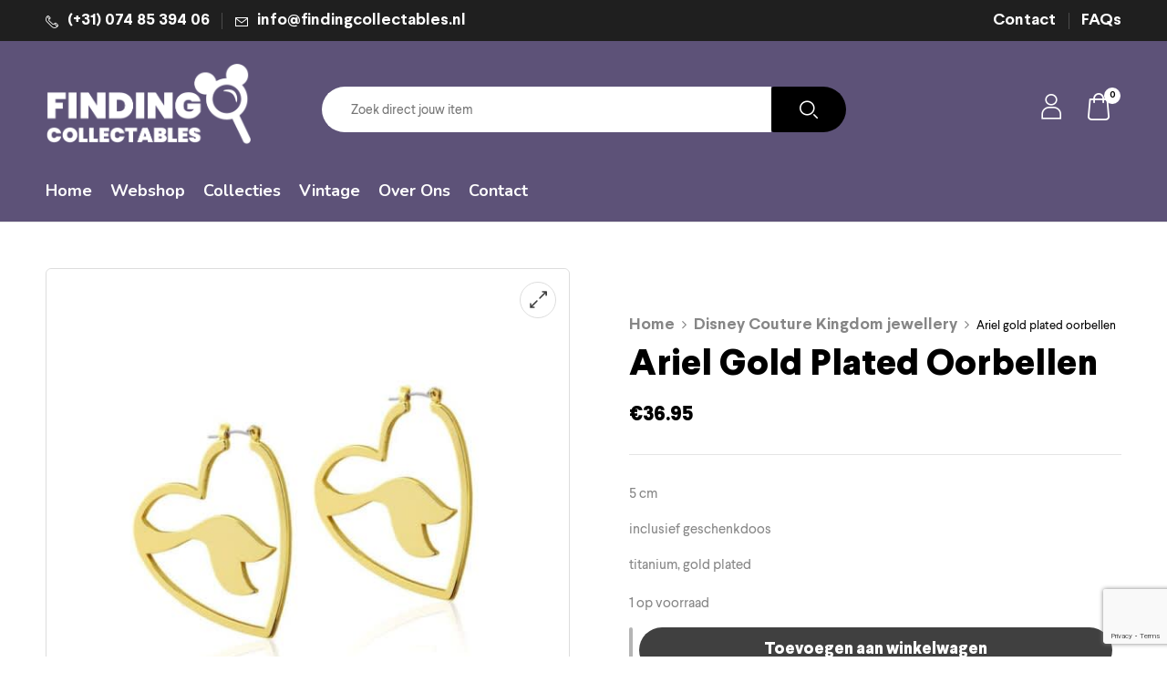

--- FILE ---
content_type: text/html; charset=UTF-8
request_url: https://www.findingcollectables.nl/product/ariel-gold-plated-oorbellen
body_size: 21603
content:
<!DOCTYPE html>
<html lang="nl-NL">
<!--<![endif]-->
<head>
<!-- Google Tag Manager -->
<script>(function(w,d,s,l,i){w[l]=w[l]||[];w[l].push({'gtm.start':
new Date().getTime(),event:'gtm.js'});var f=d.getElementsByTagName(s)[0],
j=d.createElement(s),dl=l!='dataLayer'?'&l='+l:'';j.async=true;j.src=
'https://www.googletagmanager.com/gtm.js?id='+i+dl;f.parentNode.insertBefore(j,f);
})(window,document,'script','dataLayer','GTM-N2MG5TFG');</script>
<!-- End Google Tag Manager -->

<meta name="facebook-domain-verification" content="dcb181485vgpb90bpfqh2r1jnxsjye" />

	<meta charset="UTF-8">
	<meta name="viewport" content="width=device-width">
	<link rel="profile" href="//gmpg.org/xfn/11">
	<title>Ariel gold plated oorbellen &#8211; Finding Collectables</title>
<meta name='robots' content='max-image-preview:large' />

<!-- Google Tag Manager for WordPress by gtm4wp.com -->
<script data-cfasync="false" data-pagespeed-no-defer>
	var gtm4wp_datalayer_name = "dataLayer";
	var dataLayer = dataLayer || [];
	const gtm4wp_use_sku_instead = false;
	const gtm4wp_currency = 'EUR';
	const gtm4wp_product_per_impression = 10;
	const gtm4wp_clear_ecommerce = false;
	const gtm4wp_datalayer_max_timeout = 2000;
</script>
<!-- End Google Tag Manager for WordPress by gtm4wp.com --><link rel='dns-prefetch' href='//fonts.googleapis.com' />
<link rel="alternate" type="application/rss+xml" title="Finding Collectables &raquo; feed" href="https://www.findingcollectables.nl/feed" />
<link rel="alternate" type="application/rss+xml" title="Finding Collectables &raquo; reacties feed" href="https://www.findingcollectables.nl/comments/feed" />
<link rel="alternate" title="oEmbed (JSON)" type="application/json+oembed" href="https://www.findingcollectables.nl/wp-json/oembed/1.0/embed?url=https%3A%2F%2Fwww.findingcollectables.nl%2Fproduct%2Fariel-gold-plated-oorbellen" />
<link rel="alternate" title="oEmbed (XML)" type="text/xml+oembed" href="https://www.findingcollectables.nl/wp-json/oembed/1.0/embed?url=https%3A%2F%2Fwww.findingcollectables.nl%2Fproduct%2Fariel-gold-plated-oorbellen&#038;format=xml" />
<style id='wp-img-auto-sizes-contain-inline-css' type='text/css'>
img:is([sizes=auto i],[sizes^="auto," i]){contain-intrinsic-size:3000px 1500px}
/*# sourceURL=wp-img-auto-sizes-contain-inline-css */
</style>
<style id='wp-emoji-styles-inline-css' type='text/css'>

	img.wp-smiley, img.emoji {
		display: inline !important;
		border: none !important;
		box-shadow: none !important;
		height: 1em !important;
		width: 1em !important;
		margin: 0 0.07em !important;
		vertical-align: -0.1em !important;
		background: none !important;
		padding: 0 !important;
	}
/*# sourceURL=wp-emoji-styles-inline-css */
</style>
<link rel='stylesheet' id='wp-block-library-css' href='https://www.findingcollectables.nl/wp-includes/css/dist/block-library/style.min.css?ver=6.9' type='text/css' media='all' />
<style id='classic-theme-styles-inline-css' type='text/css'>
/*! This file is auto-generated */
.wp-block-button__link{color:#fff;background-color:#32373c;border-radius:9999px;box-shadow:none;text-decoration:none;padding:calc(.667em + 2px) calc(1.333em + 2px);font-size:1.125em}.wp-block-file__button{background:#32373c;color:#fff;text-decoration:none}
/*# sourceURL=/wp-includes/css/classic-themes.min.css */
</style>
<style id='global-styles-inline-css' type='text/css'>
:root{--wp--preset--aspect-ratio--square: 1;--wp--preset--aspect-ratio--4-3: 4/3;--wp--preset--aspect-ratio--3-4: 3/4;--wp--preset--aspect-ratio--3-2: 3/2;--wp--preset--aspect-ratio--2-3: 2/3;--wp--preset--aspect-ratio--16-9: 16/9;--wp--preset--aspect-ratio--9-16: 9/16;--wp--preset--color--black: #000000;--wp--preset--color--cyan-bluish-gray: #abb8c3;--wp--preset--color--white: #ffffff;--wp--preset--color--pale-pink: #f78da7;--wp--preset--color--vivid-red: #cf2e2e;--wp--preset--color--luminous-vivid-orange: #ff6900;--wp--preset--color--luminous-vivid-amber: #fcb900;--wp--preset--color--light-green-cyan: #7bdcb5;--wp--preset--color--vivid-green-cyan: #00d084;--wp--preset--color--pale-cyan-blue: #8ed1fc;--wp--preset--color--vivid-cyan-blue: #0693e3;--wp--preset--color--vivid-purple: #9b51e0;--wp--preset--gradient--vivid-cyan-blue-to-vivid-purple: linear-gradient(135deg,rgb(6,147,227) 0%,rgb(155,81,224) 100%);--wp--preset--gradient--light-green-cyan-to-vivid-green-cyan: linear-gradient(135deg,rgb(122,220,180) 0%,rgb(0,208,130) 100%);--wp--preset--gradient--luminous-vivid-amber-to-luminous-vivid-orange: linear-gradient(135deg,rgb(252,185,0) 0%,rgb(255,105,0) 100%);--wp--preset--gradient--luminous-vivid-orange-to-vivid-red: linear-gradient(135deg,rgb(255,105,0) 0%,rgb(207,46,46) 100%);--wp--preset--gradient--very-light-gray-to-cyan-bluish-gray: linear-gradient(135deg,rgb(238,238,238) 0%,rgb(169,184,195) 100%);--wp--preset--gradient--cool-to-warm-spectrum: linear-gradient(135deg,rgb(74,234,220) 0%,rgb(151,120,209) 20%,rgb(207,42,186) 40%,rgb(238,44,130) 60%,rgb(251,105,98) 80%,rgb(254,248,76) 100%);--wp--preset--gradient--blush-light-purple: linear-gradient(135deg,rgb(255,206,236) 0%,rgb(152,150,240) 100%);--wp--preset--gradient--blush-bordeaux: linear-gradient(135deg,rgb(254,205,165) 0%,rgb(254,45,45) 50%,rgb(107,0,62) 100%);--wp--preset--gradient--luminous-dusk: linear-gradient(135deg,rgb(255,203,112) 0%,rgb(199,81,192) 50%,rgb(65,88,208) 100%);--wp--preset--gradient--pale-ocean: linear-gradient(135deg,rgb(255,245,203) 0%,rgb(182,227,212) 50%,rgb(51,167,181) 100%);--wp--preset--gradient--electric-grass: linear-gradient(135deg,rgb(202,248,128) 0%,rgb(113,206,126) 100%);--wp--preset--gradient--midnight: linear-gradient(135deg,rgb(2,3,129) 0%,rgb(40,116,252) 100%);--wp--preset--font-size--small: 13px;--wp--preset--font-size--medium: 20px;--wp--preset--font-size--large: 36px;--wp--preset--font-size--x-large: 42px;--wp--preset--spacing--20: 0.44rem;--wp--preset--spacing--30: 0.67rem;--wp--preset--spacing--40: 1rem;--wp--preset--spacing--50: 1.5rem;--wp--preset--spacing--60: 2.25rem;--wp--preset--spacing--70: 3.38rem;--wp--preset--spacing--80: 5.06rem;--wp--preset--shadow--natural: 6px 6px 9px rgba(0, 0, 0, 0.2);--wp--preset--shadow--deep: 12px 12px 50px rgba(0, 0, 0, 0.4);--wp--preset--shadow--sharp: 6px 6px 0px rgba(0, 0, 0, 0.2);--wp--preset--shadow--outlined: 6px 6px 0px -3px rgb(255, 255, 255), 6px 6px rgb(0, 0, 0);--wp--preset--shadow--crisp: 6px 6px 0px rgb(0, 0, 0);}:where(.is-layout-flex){gap: 0.5em;}:where(.is-layout-grid){gap: 0.5em;}body .is-layout-flex{display: flex;}.is-layout-flex{flex-wrap: wrap;align-items: center;}.is-layout-flex > :is(*, div){margin: 0;}body .is-layout-grid{display: grid;}.is-layout-grid > :is(*, div){margin: 0;}:where(.wp-block-columns.is-layout-flex){gap: 2em;}:where(.wp-block-columns.is-layout-grid){gap: 2em;}:where(.wp-block-post-template.is-layout-flex){gap: 1.25em;}:where(.wp-block-post-template.is-layout-grid){gap: 1.25em;}.has-black-color{color: var(--wp--preset--color--black) !important;}.has-cyan-bluish-gray-color{color: var(--wp--preset--color--cyan-bluish-gray) !important;}.has-white-color{color: var(--wp--preset--color--white) !important;}.has-pale-pink-color{color: var(--wp--preset--color--pale-pink) !important;}.has-vivid-red-color{color: var(--wp--preset--color--vivid-red) !important;}.has-luminous-vivid-orange-color{color: var(--wp--preset--color--luminous-vivid-orange) !important;}.has-luminous-vivid-amber-color{color: var(--wp--preset--color--luminous-vivid-amber) !important;}.has-light-green-cyan-color{color: var(--wp--preset--color--light-green-cyan) !important;}.has-vivid-green-cyan-color{color: var(--wp--preset--color--vivid-green-cyan) !important;}.has-pale-cyan-blue-color{color: var(--wp--preset--color--pale-cyan-blue) !important;}.has-vivid-cyan-blue-color{color: var(--wp--preset--color--vivid-cyan-blue) !important;}.has-vivid-purple-color{color: var(--wp--preset--color--vivid-purple) !important;}.has-black-background-color{background-color: var(--wp--preset--color--black) !important;}.has-cyan-bluish-gray-background-color{background-color: var(--wp--preset--color--cyan-bluish-gray) !important;}.has-white-background-color{background-color: var(--wp--preset--color--white) !important;}.has-pale-pink-background-color{background-color: var(--wp--preset--color--pale-pink) !important;}.has-vivid-red-background-color{background-color: var(--wp--preset--color--vivid-red) !important;}.has-luminous-vivid-orange-background-color{background-color: var(--wp--preset--color--luminous-vivid-orange) !important;}.has-luminous-vivid-amber-background-color{background-color: var(--wp--preset--color--luminous-vivid-amber) !important;}.has-light-green-cyan-background-color{background-color: var(--wp--preset--color--light-green-cyan) !important;}.has-vivid-green-cyan-background-color{background-color: var(--wp--preset--color--vivid-green-cyan) !important;}.has-pale-cyan-blue-background-color{background-color: var(--wp--preset--color--pale-cyan-blue) !important;}.has-vivid-cyan-blue-background-color{background-color: var(--wp--preset--color--vivid-cyan-blue) !important;}.has-vivid-purple-background-color{background-color: var(--wp--preset--color--vivid-purple) !important;}.has-black-border-color{border-color: var(--wp--preset--color--black) !important;}.has-cyan-bluish-gray-border-color{border-color: var(--wp--preset--color--cyan-bluish-gray) !important;}.has-white-border-color{border-color: var(--wp--preset--color--white) !important;}.has-pale-pink-border-color{border-color: var(--wp--preset--color--pale-pink) !important;}.has-vivid-red-border-color{border-color: var(--wp--preset--color--vivid-red) !important;}.has-luminous-vivid-orange-border-color{border-color: var(--wp--preset--color--luminous-vivid-orange) !important;}.has-luminous-vivid-amber-border-color{border-color: var(--wp--preset--color--luminous-vivid-amber) !important;}.has-light-green-cyan-border-color{border-color: var(--wp--preset--color--light-green-cyan) !important;}.has-vivid-green-cyan-border-color{border-color: var(--wp--preset--color--vivid-green-cyan) !important;}.has-pale-cyan-blue-border-color{border-color: var(--wp--preset--color--pale-cyan-blue) !important;}.has-vivid-cyan-blue-border-color{border-color: var(--wp--preset--color--vivid-cyan-blue) !important;}.has-vivid-purple-border-color{border-color: var(--wp--preset--color--vivid-purple) !important;}.has-vivid-cyan-blue-to-vivid-purple-gradient-background{background: var(--wp--preset--gradient--vivid-cyan-blue-to-vivid-purple) !important;}.has-light-green-cyan-to-vivid-green-cyan-gradient-background{background: var(--wp--preset--gradient--light-green-cyan-to-vivid-green-cyan) !important;}.has-luminous-vivid-amber-to-luminous-vivid-orange-gradient-background{background: var(--wp--preset--gradient--luminous-vivid-amber-to-luminous-vivid-orange) !important;}.has-luminous-vivid-orange-to-vivid-red-gradient-background{background: var(--wp--preset--gradient--luminous-vivid-orange-to-vivid-red) !important;}.has-very-light-gray-to-cyan-bluish-gray-gradient-background{background: var(--wp--preset--gradient--very-light-gray-to-cyan-bluish-gray) !important;}.has-cool-to-warm-spectrum-gradient-background{background: var(--wp--preset--gradient--cool-to-warm-spectrum) !important;}.has-blush-light-purple-gradient-background{background: var(--wp--preset--gradient--blush-light-purple) !important;}.has-blush-bordeaux-gradient-background{background: var(--wp--preset--gradient--blush-bordeaux) !important;}.has-luminous-dusk-gradient-background{background: var(--wp--preset--gradient--luminous-dusk) !important;}.has-pale-ocean-gradient-background{background: var(--wp--preset--gradient--pale-ocean) !important;}.has-electric-grass-gradient-background{background: var(--wp--preset--gradient--electric-grass) !important;}.has-midnight-gradient-background{background: var(--wp--preset--gradient--midnight) !important;}.has-small-font-size{font-size: var(--wp--preset--font-size--small) !important;}.has-medium-font-size{font-size: var(--wp--preset--font-size--medium) !important;}.has-large-font-size{font-size: var(--wp--preset--font-size--large) !important;}.has-x-large-font-size{font-size: var(--wp--preset--font-size--x-large) !important;}
:where(.wp-block-post-template.is-layout-flex){gap: 1.25em;}:where(.wp-block-post-template.is-layout-grid){gap: 1.25em;}
:where(.wp-block-term-template.is-layout-flex){gap: 1.25em;}:where(.wp-block-term-template.is-layout-grid){gap: 1.25em;}
:where(.wp-block-columns.is-layout-flex){gap: 2em;}:where(.wp-block-columns.is-layout-grid){gap: 2em;}
:root :where(.wp-block-pullquote){font-size: 1.5em;line-height: 1.6;}
/*# sourceURL=global-styles-inline-css */
</style>
<link rel='stylesheet' id='contact-form-7-css' href='https://www.findingcollectables.nl/wp-content/plugins/contact-form-7/includes/css/styles.css?ver=6.1.4' type='text/css' media='all' />
<link rel='stylesheet' id='rs-plugin-settings-css' href='https://www.findingcollectables.nl/wp-content/plugins/revslider/public/assets/css/rs6.css?ver=6.4.11' type='text/css' media='all' />
<style id='rs-plugin-settings-inline-css' type='text/css'>
#rs-demo-id {}
/*# sourceURL=rs-plugin-settings-inline-css */
</style>
<link rel='stylesheet' id='shiptimize_style-css' href='https://www.findingcollectables.nl/wp-content/plugins/shiptimize-for-woocommerce/assets/css/shiptimize.css?ver=6.9' type='text/css' media='all' />
<link rel='stylesheet' id='checkout_style-css' href='https://www.findingcollectables.nl/wp-content/plugins/shiptimize-for-woocommerce/assets/css/checkout.css?ver=6.9' type='text/css' media='all' />
<style id='woocommerce-inline-inline-css' type='text/css'>
.woocommerce form .form-row .required { visibility: visible; }
/*# sourceURL=woocommerce-inline-inline-css */
</style>
<link rel='stylesheet' id='bwp_woocommerce_filter_products-css' href='https://www.findingcollectables.nl/wp-content/plugins/wpbingo/assets/css/bwp_ajax_filter.css?ver=6.9' type='text/css' media='all' />
<link rel='stylesheet' id='buy-together-frontend-css' href='https://www.findingcollectables.nl/wp-content/plugins/wpbingo/lib/buy-together/assets/css/frontend.css?ver=6.9' type='text/css' media='all' />
<link rel='stylesheet' id='brands-styles-css' href='https://www.findingcollectables.nl/wp-content/plugins/woocommerce/assets/css/brands.css?ver=10.3.7' type='text/css' media='all' />
<link rel='stylesheet' id='petio-fonts-css' href='https://fonts.googleapis.com/css?family=Nunito%3Aital%2Cwght%400%2C300%3B0%2C400%3B0%2C600%3B0%2C700%3B0%2C800%3B0%2C900%3B1%2C300%3B1%2C400%3B1%2C600%3B1%2C700%3B1%2C800%3B1%2C900%7CBangers%7COpen%2BSans&#038;subset=latin%2Clatin-ext' type='text/css' media='all' />
<link rel='stylesheet' id='petio-style-css' href='https://www.findingcollectables.nl/wp-content/themes/petio/style.css?ver=6.9' type='text/css' media='all' />
<link rel='stylesheet' id='bootstrap-css' href='https://www.findingcollectables.nl/wp-content/themes/petio/css/bootstrap.css?ver=6.9' type='text/css' media='all' />
<link rel='stylesheet' id='fancybox-css' href='https://www.findingcollectables.nl/wp-content/themes/petio/css/jquery.fancybox.css' type='text/css' media='all' />
<link rel='stylesheet' id='circlestime-css' href='https://www.findingcollectables.nl/wp-content/themes/petio/css/jquery.circlestime.css' type='text/css' media='all' />
<link rel='stylesheet' id='mmenu-all-css' href='https://www.findingcollectables.nl/wp-content/themes/petio/css/jquery.mmenu.all.css?ver=6.9' type='text/css' media='all' />
<link rel='stylesheet' id='slick-css' href='https://www.findingcollectables.nl/wp-content/themes/petio/css/slick/slick.css' type='text/css' media='all' />
<link rel='stylesheet' id='font-awesome-css' href='https://www.findingcollectables.nl/wp-content/plugins/elementor/assets/lib/font-awesome/css/font-awesome.min.css?ver=4.7.0' type='text/css' media='all' />
<link rel='stylesheet' id='materia-css' href='https://www.findingcollectables.nl/wp-content/themes/petio/css/materia.css?ver=6.9' type='text/css' media='all' />
<link rel='stylesheet' id='elegant-css' href='https://www.findingcollectables.nl/wp-content/themes/petio/css/elegant.css?ver=6.9' type='text/css' media='all' />
<link rel='stylesheet' id='wpbingo-css' href='https://www.findingcollectables.nl/wp-content/themes/petio/css/wpbingo.css?ver=6.9' type='text/css' media='all' />
<link rel='stylesheet' id='photoswipe-css' href='https://www.findingcollectables.nl/wp-content/plugins/woocommerce/assets/css/photoswipe/photoswipe.min.css?ver=10.3.7' type='text/css' media='all' />
<link rel='stylesheet' id='wpbingo2-css' href='https://www.findingcollectables.nl/wp-content/themes/petio/css/wpbingo2.css?ver=6.9' type='text/css' media='all' />
<link rel='stylesheet' id='icomoon-css' href='https://www.findingcollectables.nl/wp-content/themes/petio/css/icomoon.css?ver=6.9' type='text/css' media='all' />
<link rel='stylesheet' id='petio-style-template-css' href='https://www.findingcollectables.nl/wp-content/themes/petio/css/template.css?ver=6.9' type='text/css' media='all' />
<link rel='stylesheet' id='mollie-applepaydirect-css' href='https://www.findingcollectables.nl/wp-content/plugins/mollie-payments-for-woocommerce/public/css/mollie-applepaydirect.min.css?ver=1764680077' type='text/css' media='screen' />
<script type="text/template" id="tmpl-variation-template">
	<div class="woocommerce-variation-description">{{{ data.variation.variation_description }}}</div>
	<div class="woocommerce-variation-price">{{{ data.variation.price_html }}}</div>
	<div class="woocommerce-variation-availability">{{{ data.variation.availability_html }}}</div>
</script>
<script type="text/template" id="tmpl-unavailable-variation-template">
	<p role="alert">Dit product is niet beschikbaar. Kies een andere combinatie.</p>
</script>
<script type="text/javascript" src="https://www.findingcollectables.nl/wp-includes/js/jquery/jquery.min.js?ver=3.7.1" id="jquery-core-js"></script>
<script type="text/javascript" src="https://www.findingcollectables.nl/wp-includes/js/jquery/jquery-migrate.min.js?ver=3.4.1" id="jquery-migrate-js"></script>
<script type="text/javascript" src="https://www.findingcollectables.nl/wp-content/plugins/revslider/public/assets/js/rbtools.min.js?ver=6.4.8" id="tp-tools-js"></script>
<script type="text/javascript" src="https://www.findingcollectables.nl/wp-content/plugins/revslider/public/assets/js/rs6.min.js?ver=6.4.11" id="revmin-js"></script>
<script type="text/javascript" src="https://www.findingcollectables.nl/wp-content/plugins/shiptimize-for-woocommerce/assets/js/shiptimize.js?ver=2.2" id="shiptimize_script-js"></script>
<script type="text/javascript" src="https://www.findingcollectables.nl/wp-content/plugins/woocommerce/assets/js/jquery-blockui/jquery.blockUI.min.js?ver=2.7.0-wc.10.3.7" id="wc-jquery-blockui-js" defer="defer" data-wp-strategy="defer"></script>
<script type="text/javascript" id="wc-add-to-cart-js-extra">
/* <![CDATA[ */
var wc_add_to_cart_params = {"ajax_url":"/wp-admin/admin-ajax.php","wc_ajax_url":"/?wc-ajax=%%endpoint%%","i18n_view_cart":"Bekijk winkelwagen","cart_url":"https://www.findingcollectables.nl/winkelwagen","is_cart":"","cart_redirect_after_add":"no"};
//# sourceURL=wc-add-to-cart-js-extra
/* ]]> */
</script>
<script type="text/javascript" src="https://www.findingcollectables.nl/wp-content/plugins/woocommerce/assets/js/frontend/add-to-cart.min.js?ver=10.3.7" id="wc-add-to-cart-js" defer="defer" data-wp-strategy="defer"></script>
<script type="text/javascript" id="wc-single-product-js-extra">
/* <![CDATA[ */
var wc_single_product_params = {"i18n_required_rating_text":"Selecteer een waardering","i18n_rating_options":["1 van de 5 sterren","2 van de 5 sterren","3 van de 5 sterren","4 van de 5 sterren","5 van de 5 sterren"],"i18n_product_gallery_trigger_text":"Afbeeldinggalerij in volledig scherm bekijken","review_rating_required":"yes","flexslider":{"rtl":false,"animation":"slide","smoothHeight":true,"directionNav":false,"controlNav":"thumbnails","slideshow":false,"animationSpeed":500,"animationLoop":false,"allowOneSlide":false},"zoom_enabled":"","zoom_options":[],"photoswipe_enabled":"","photoswipe_options":{"shareEl":false,"closeOnScroll":false,"history":false,"hideAnimationDuration":0,"showAnimationDuration":0},"flexslider_enabled":""};
//# sourceURL=wc-single-product-js-extra
/* ]]> */
</script>
<script type="text/javascript" src="https://www.findingcollectables.nl/wp-content/plugins/woocommerce/assets/js/frontend/single-product.min.js?ver=10.3.7" id="wc-single-product-js" defer="defer" data-wp-strategy="defer"></script>
<script type="text/javascript" src="https://www.findingcollectables.nl/wp-content/plugins/woocommerce/assets/js/js-cookie/js.cookie.min.js?ver=2.1.4-wc.10.3.7" id="wc-js-cookie-js" defer="defer" data-wp-strategy="defer"></script>
<script type="text/javascript" id="woocommerce-js-extra">
/* <![CDATA[ */
var woocommerce_params = {"ajax_url":"/wp-admin/admin-ajax.php","wc_ajax_url":"/?wc-ajax=%%endpoint%%","i18n_password_show":"Wachtwoord weergeven","i18n_password_hide":"Wachtwoord verbergen"};
//# sourceURL=woocommerce-js-extra
/* ]]> */
</script>
<script type="text/javascript" src="https://www.findingcollectables.nl/wp-content/plugins/woocommerce/assets/js/frontend/woocommerce.min.js?ver=10.3.7" id="woocommerce-js" defer="defer" data-wp-strategy="defer"></script>
<script type="text/javascript" id="buy-together-frontend-js-extra">
/* <![CDATA[ */
var buy_together = {"ajaxurl":"https://www.findingcollectables.nl/wp-admin/admin-ajax.php","security":"9f2c89f0f5","text":{"for_num_of_items":"For {{number}} item(s)","add_to_cart_text":"Add All To Cart","adding_to_cart_text":"Adding To Cart...","view_cart":"View cart","no_product_selected_text":"You must select at least one product","add_to_cart_success":"{{number}} product(s) was successfully added to your cart.","add_to_cart_fail_single":"One product is out of stock.","add_to_cart_fail_plural":"{{number}} products were out of stocks."},"price_format":"%1$s%2$s","price_decimals":"2","price_thousand_separator":",","price_decimal_separator":".","currency_symbol":"\u20ac","wc_tax_enabled":"","cart_url":"https://www.findingcollectables.nl/winkelwagen","ex_tax_or_vat":""};
//# sourceURL=buy-together-frontend-js-extra
/* ]]> */
</script>
<script type="text/javascript" src="https://www.findingcollectables.nl/wp-content/plugins/wpbingo/lib/buy-together/assets/js/frontend.js" id="buy-together-frontend-js"></script>
<script type="text/javascript" src="https://www.findingcollectables.nl/wp-content/plugins/woocommerce/assets/js/photoswipe/photoswipe.min.js?ver=4.1.1-wc.10.3.7" id="wc-photoswipe-js" defer="defer" data-wp-strategy="defer"></script>
<script type="text/javascript" src="https://www.findingcollectables.nl/wp-content/plugins/woocommerce/assets/js/photoswipe/photoswipe-ui-default.min.js?ver=4.1.1-wc.10.3.7" id="wc-photoswipe-ui-default-js" defer="defer" data-wp-strategy="defer"></script>
<script type="text/javascript" src="https://www.findingcollectables.nl/wp-includes/js/underscore.min.js?ver=1.13.7" id="underscore-js"></script>
<script type="text/javascript" id="wp-util-js-extra">
/* <![CDATA[ */
var _wpUtilSettings = {"ajax":{"url":"/wp-admin/admin-ajax.php"}};
//# sourceURL=wp-util-js-extra
/* ]]> */
</script>
<script type="text/javascript" src="https://www.findingcollectables.nl/wp-includes/js/wp-util.min.js?ver=6.9" id="wp-util-js"></script>
<script type="text/javascript" id="wc-add-to-cart-variation-js-extra">
/* <![CDATA[ */
var wc_add_to_cart_variation_params = {"wc_ajax_url":"/?wc-ajax=%%endpoint%%","i18n_no_matching_variations_text":"Geen producten gevonden. Kies een andere combinatie.","i18n_make_a_selection_text":"Selecteer enkele productopties voordat je dit product aan je winkelwagen toevoegt.","i18n_unavailable_text":"Dit product is niet beschikbaar. Kies een andere combinatie.","i18n_reset_alert_text":"Je selectie is opnieuw ingesteld. Selecteer eerst product-opties alvorens dit product in de winkelmand te plaatsen."};
//# sourceURL=wc-add-to-cart-variation-js-extra
/* ]]> */
</script>
<script type="text/javascript" src="https://www.findingcollectables.nl/wp-content/plugins/woocommerce/assets/js/frontend/add-to-cart-variation.min.js?ver=10.3.7" id="wc-add-to-cart-variation-js" defer="defer" data-wp-strategy="defer"></script>
<link rel="https://api.w.org/" href="https://www.findingcollectables.nl/wp-json/" /><link rel="alternate" title="JSON" type="application/json" href="https://www.findingcollectables.nl/wp-json/wp/v2/product/43939" /><link rel="EditURI" type="application/rsd+xml" title="RSD" href="https://www.findingcollectables.nl/xmlrpc.php?rsd" />
<meta name="generator" content="WordPress 6.9" />
<meta name="generator" content="WooCommerce 10.3.7" />
<link rel="canonical" href="https://www.findingcollectables.nl/product/ariel-gold-plated-oorbellen" />
<link rel='shortlink' href='https://www.findingcollectables.nl/?p=43939' />
<meta name="generator" content="Redux 4.5.7" />
<!-- Google Tag Manager for WordPress by gtm4wp.com -->
<!-- GTM Container placement set to off -->
<script data-cfasync="false" data-pagespeed-no-defer>
	var dataLayer_content = {"pagePostType":"product","pagePostType2":"single-product","pagePostAuthor":"Elma","customerTotalOrders":0,"customerTotalOrderValue":0,"customerFirstName":"","customerLastName":"","customerBillingFirstName":"","customerBillingLastName":"","customerBillingCompany":"","customerBillingAddress1":"","customerBillingAddress2":"","customerBillingCity":"","customerBillingState":"","customerBillingPostcode":"","customerBillingCountry":"","customerBillingEmail":"","customerBillingEmailHash":"","customerBillingPhone":"","customerShippingFirstName":"","customerShippingLastName":"","customerShippingCompany":"","customerShippingAddress1":"","customerShippingAddress2":"","customerShippingCity":"","customerShippingState":"","customerShippingPostcode":"","customerShippingCountry":"","cartContent":{"totals":{"applied_coupons":[],"discount_total":0,"subtotal":0,"total":0},"items":[]},"productRatingCounts":[],"productAverageRating":0,"productReviewCount":0,"productType":"simple","productIsVariable":0};
	dataLayer.push( dataLayer_content );
</script>
<script data-cfasync="false" data-pagespeed-no-defer>
	console.warn && console.warn("[GTM4WP] Google Tag Manager container code placement set to OFF !!!");
	console.warn && console.warn("[GTM4WP] Data layer codes are active but GTM container must be loaded using custom coding !!!");
</script>
<!-- End Google Tag Manager for WordPress by gtm4wp.com -->	<noscript><style>.woocommerce-product-gallery{ opacity: 1 !important; }</style></noscript>
	<meta name="generator" content="Elementor 3.33.3; features: additional_custom_breakpoints; settings: css_print_method-external, google_font-enabled, font_display-auto">
			<style>
				.e-con.e-parent:nth-of-type(n+4):not(.e-lazyloaded):not(.e-no-lazyload),
				.e-con.e-parent:nth-of-type(n+4):not(.e-lazyloaded):not(.e-no-lazyload) * {
					background-image: none !important;
				}
				@media screen and (max-height: 1024px) {
					.e-con.e-parent:nth-of-type(n+3):not(.e-lazyloaded):not(.e-no-lazyload),
					.e-con.e-parent:nth-of-type(n+3):not(.e-lazyloaded):not(.e-no-lazyload) * {
						background-image: none !important;
					}
				}
				@media screen and (max-height: 640px) {
					.e-con.e-parent:nth-of-type(n+2):not(.e-lazyloaded):not(.e-no-lazyload),
					.e-con.e-parent:nth-of-type(n+2):not(.e-lazyloaded):not(.e-no-lazyload) * {
						background-image: none !important;
					}
				}
			</style>
			<style type="text/css" id="custom-background-css">
body.custom-background { background-color: #ffffff; }
</style>
	<meta name="generator" content="Powered by Slider Revolution 6.4.11 - responsive, Mobile-Friendly Slider Plugin for WordPress with comfortable drag and drop interface." />
<link rel="icon" href="https://www.findingcollectables.nl/wp-content/uploads/2021/06/cropped-favicon_Tekengebied-1-32x32.png" sizes="32x32" />
<link rel="icon" href="https://www.findingcollectables.nl/wp-content/uploads/2021/06/cropped-favicon_Tekengebied-1-192x192.png" sizes="192x192" />
<link rel="apple-touch-icon" href="https://www.findingcollectables.nl/wp-content/uploads/2021/06/cropped-favicon_Tekengebied-1-180x180.png" />
<meta name="msapplication-TileImage" content="https://www.findingcollectables.nl/wp-content/uploads/2021/06/cropped-favicon_Tekengebied-1-270x270.png" />
<script type="text/javascript">function setREVStartSize(e){
			//window.requestAnimationFrame(function() {				 
				window.RSIW = window.RSIW===undefined ? window.innerWidth : window.RSIW;	
				window.RSIH = window.RSIH===undefined ? window.innerHeight : window.RSIH;	
				try {								
					var pw = document.getElementById(e.c).parentNode.offsetWidth,
						newh;
					pw = pw===0 || isNaN(pw) ? window.RSIW : pw;
					e.tabw = e.tabw===undefined ? 0 : parseInt(e.tabw);
					e.thumbw = e.thumbw===undefined ? 0 : parseInt(e.thumbw);
					e.tabh = e.tabh===undefined ? 0 : parseInt(e.tabh);
					e.thumbh = e.thumbh===undefined ? 0 : parseInt(e.thumbh);
					e.tabhide = e.tabhide===undefined ? 0 : parseInt(e.tabhide);
					e.thumbhide = e.thumbhide===undefined ? 0 : parseInt(e.thumbhide);
					e.mh = e.mh===undefined || e.mh=="" || e.mh==="auto" ? 0 : parseInt(e.mh,0);		
					if(e.layout==="fullscreen" || e.l==="fullscreen") 						
						newh = Math.max(e.mh,window.RSIH);					
					else{					
						e.gw = Array.isArray(e.gw) ? e.gw : [e.gw];
						for (var i in e.rl) if (e.gw[i]===undefined || e.gw[i]===0) e.gw[i] = e.gw[i-1];					
						e.gh = e.el===undefined || e.el==="" || (Array.isArray(e.el) && e.el.length==0)? e.gh : e.el;
						e.gh = Array.isArray(e.gh) ? e.gh : [e.gh];
						for (var i in e.rl) if (e.gh[i]===undefined || e.gh[i]===0) e.gh[i] = e.gh[i-1];
											
						var nl = new Array(e.rl.length),
							ix = 0,						
							sl;					
						e.tabw = e.tabhide>=pw ? 0 : e.tabw;
						e.thumbw = e.thumbhide>=pw ? 0 : e.thumbw;
						e.tabh = e.tabhide>=pw ? 0 : e.tabh;
						e.thumbh = e.thumbhide>=pw ? 0 : e.thumbh;					
						for (var i in e.rl) nl[i] = e.rl[i]<window.RSIW ? 0 : e.rl[i];
						sl = nl[0];									
						for (var i in nl) if (sl>nl[i] && nl[i]>0) { sl = nl[i]; ix=i;}															
						var m = pw>(e.gw[ix]+e.tabw+e.thumbw) ? 1 : (pw-(e.tabw+e.thumbw)) / (e.gw[ix]);					
						newh =  (e.gh[ix] * m) + (e.tabh + e.thumbh);
					}				
					if(window.rs_init_css===undefined) window.rs_init_css = document.head.appendChild(document.createElement("style"));					
					document.getElementById(e.c).height = newh+"px";
					window.rs_init_css.innerHTML += "#"+e.c+"_wrapper { height: "+newh+"px }";				
				} catch(e){
					console.log("Failure at Presize of Slider:" + e)
				}					   
			//});
		  };</script>
		<style type="text/css" id="wp-custom-css">
			.bwp-header .wpbingoLogo img {
    max-height: 100px;
    width: auto; }

.wpbingo-newsletter.newsletter-default .wpbingo-newsletter-title h2 {
    font-size: 24px;
    font-weight: 700;
    color: #6CD0E5;
    margin-top: 0;
}
.wpbingo-newsletter.newsletter-default .wpbingo-newsletter-title {
    margin-bottom: 0 !important;
    padding-right: 15px;
    border-right: 2px solid #6CD0E5;
}

.wpbingo-newsletter.newsletter-default .content-newsletter input[type="submit"] {
    border: 0;
    padding: 0 40px;
	background: #6CD0E5;}

.contact-us-form input[type="text"], .contact-us-form input[type="email"] {
    height: 50px;
    line-height: 50px;
    margin-bottom: 20px;
    width: 100%;
    padding: 10px 20px;
    border: 0;
    font-weight: 400;
    color: #000;
    background: #fff;
    border-radius: 6px;
    -webkit-border-radius: 6px;
    -moz-border-radius: 6px;
    -ms-border-radius: 6px;
    -o-border-radius: 6px;
}
body:not(.home) .popupshadow, body:not(.home) .newsletterpopup {
    display: none !important;
}

.products-list.grid .product-wapper.content-product3 .button-atc a{
background: #5D5278 !important;
}

.elementor-kit-20184 button, .elementor-kit-20184 input[type="button"], .elementor-kit-20184 input[type="submit"], .elementor-kit-20184 .elementor-button{
background-color: #ffffff;
color: #5D5278;
}		</style>
		</head>
<body class="wp-singular product-template-default single single-product postid-43939 custom-background wp-custom-logo wp-theme-petio theme-petio woocommerce woocommerce-page woocommerce-no-js ariel-gold-plated-oorbellen banners-effect-1 zoom elementor-default elementor-kit-20184">

<!-- Google Tag Manager (noscript) -->
<noscript><iframe src="https://www.googletagmanager.com/ns.html?id=GTM-N2MG5TFG"
height="0" width="0" style="display:none;visibility:hidden"></iframe></noscript>
<!-- End Google Tag Manager (noscript) -->

<div class="loader-content">
				<div id="loader">
				</div>
			</div><div id='page' class="hfeed page-wrapper  " >
					<h1 class="bwp-title hide"><a href="https://www.findingcollectables.nl/" rel="home">Finding Collectables</a></h1>
	<header id='bwp-header' class="bwp-header header-v3">
						<div id="bwp-topbar" class="topbar-v2 hidden-sm hidden-xs">
			<div class="topbar-inner">
				<div class="container">
					<div class="row">
						<div class="col-xl-6 col-lg-6 col-md-6 col-sm-6 topbar-left hidden-sm hidden-xs">
														<div class="phone hidden-xs">
								<i class="icon2-telephone"></i><a href="tel:(+31) 074 85 394 06">(+31) 074 85 394 06</a>
							</div>
																					<div class="email hidden-xs">
								<i class="icon-email"></i><a href="mailto:info@findingcollectables.nl">info@findingcollectables.nl</a>
							</div>
													</div>
						<div class="col-xl-6 col-lg-6 col-md-12 col-sm-12 col-12 topbar-right">
															<ul id="topbar_menu" class="menu"><li id="menu-item-20865" class="menu-item menu-item-type-post_type menu-item-object-page menu-item-20865"><a href="https://www.findingcollectables.nl/contact">Contact</a></li>
<li id="menu-item-20866" class="menu-item menu-item-type-post_type menu-item-object-page menu-item-20866"><a href="https://www.findingcollectables.nl/faq">FAQs</a></li>
</ul>													</div>
					</div>
				</div>
			</div>
		</div>
					<div class="header-mobile">
		<div class="container">
			<div class="row">
								<div class="col-xl-4 col-lg-4 col-md-4 col-sm-3 col-3 header-left">
					<div class="navbar-header">
						<button type="button" id="show-megamenu"  class="navbar-toggle">
							<span>Menu</span>
						</button>
					</div>
				</div>
				<div class="col-xl-4 col-lg-4 col-md-4 col-sm-6 col-6 header-center ">
							<div class="wpbingoLogo">
			<a  href="https://www.findingcollectables.nl/">
									<img src="https://www.findingcollectables.nl/wp-content/uploads/2021/06/Officieel-logo-findingcollectables-groot.png" alt="Finding Collectables"/>
							</a>
		</div> 
					</div>
				<div class="col-xl-4 col-lg-4 col-md-4 col-sm-3 col-3 header-right">
															<div class="petio-topcart dropdown">
						<div class="dropdown mini-cart top-cart" data-text_added="Het product is succesvol aan de winkelwagen toegevoegd!">
	<div class="remove-cart-shadow"></div>
  <a class="dropdown-toggle cart-icon" href="#" role="button" id="dropdownMenuLink" data-toggle="dropdown" aria-haspopup="true" aria-expanded="false">
	<div class="icons-cart"><i class="icon2-shopping-bag"></i><span class="cart-count">0</span></div>
  </a>
  <div class="dropdown-menu cart-popup" aria-labelledby="dropdownMenuLink">
	<div class="remove-cart">
		<a class="dropdown-toggle cart-remove" data-toggle="dropdown" data-hover="dropdown" data-delay="0" href="#" title="View your shopping cart">
			Sluiten<i class="icon_close"></i>
		</a>
	</div>
	<div class="top-total-cart">Winkelwagen (0)</div>
	<div class="cart-icon-big"></div>
<ul class="cart_list product_list_widget ">
			<li class="empty">
			<span>Nog geen producten in uw winkelmand</span>
			<a class="go-shop" href="https://www.findingcollectables.nl/shop">Ga naar webshop			<i aria-hidden="true" class="arrow_right"></i></a>
		</li>
	</ul><!-- end product list -->
<div class="free-order">Gratis verzending op alle<span>Bestelling boven de €75,00</span></div>
  </div>
</div>					</div>
									</div>
							</div>
		</div>
				<div class="header-mobile-fixed">
			<div class="shop-page">
				<a href="https://www.findingcollectables.nl/shop"><i class="wpb-icon-shop"></i></a>
			</div>
			<div class="my-account">
				<div class="login-header">
					<a href="https://www.findingcollectables.nl/mijn-account"><i class="icon-profile"></i></a>
				</div>
			</div>		
			<!-- Begin Search -->
						<div class="search-box">
				<div class="search-toggle"><i class="wpb-icon-magnifying-glass"></i></div>
			</div>
						<!-- End Search -->
					</div>
			</div>
			<div class="header-desktop">
						<div class='header-wrapper' data-sticky_header="0">
				<div class="container">
					<div class="row">
						<div class="col-xl-3 col-lg-3 col-md-12 col-sm-12 col-12 header-left">
									<div class="wpbingoLogo">
			<a  href="https://www.findingcollectables.nl/">
									<img src="https://www.findingcollectables.nl/wp-content/uploads/2021/06/Officieel-logo-findingcollectables-groot.png" alt="Finding Collectables"/>
							</a>
		</div> 
							</div>
						<div class="col-xl-6 col-lg-6 col-md-12 col-sm-12 col-12 header-center">
							<div class="header-search-form hidden-sm hidden-xs">
								<!-- Begin Search -->
																	<form role="search" method="get" class="search-from ajax-search" action="https://www.findingcollectables.nl/" data-admin="https://www.findingcollectables.nl/wp-admin/admin-ajax.php" data-noresult="No Result" data-limit="6">
	<div class="search-box">
		<input type="text" value="" name="s" id="ss" class="input-search s" placeholder="Zoek direct jouw item" />
		<div class="result-search-products-content">
			<ul class="result-search-products">
			</ul>
		</div>
	</div>
	<input type="hidden" name="post_type" value="product" />
	<button id="searchsubmit2" class="btn" type="submit">
		<span class="search-icon">
			<i class="icon-search"></i>
		</span>
		<span>Zoeken</span>
	</button>
</form>																<!-- End Search -->	
							</div>
						</div>
						<div class="col-xl-3 col-lg-3 col-md-12 col-sm-12 col-12 header-right">
							<div class="header-page-link">
								<div class="login-header">
																			<a class="active-login" href="#" ><i class="wpb-icon-user2"></i></a>
													<div class="form-login-register">
			<div class="remove-form-login-register"></div>
			<div class="box-form-login">
				<div class="box-content">
					<div class="form-login active">
						<form method="post" class="login">
							<div class="login-top">
								<h2>Aanmelden</h2>
								<div class="button-next-reregister" >Maak een account</div>
							</div>
							<div class="content">
																<div class="username">
									<label>Gebruikersnaam of email</label>
									<input type="text" required="required" class="input-text" name="username" id="username" placeholder="Your name" />
								</div>
								<div class="password">
									<label>Wachtwoord</label>
									<input class="input-text" required="required" type="password" name="password" id="password" placeholder="Wachtwoord" />
								</div>
								<div class="rememberme-lost">
									<div class="rememberme">
										<input name="rememberme" type="checkbox" id="rememberme" value="forever" />
										<label for="rememberme" class="inline">Onthoud mij</label>
									</div>
									<div class="lost_password">
										<a href="https://www.findingcollectables.nl/mijn-account/wachtwoord-vergeten">Wachtwoord vergeten?</a>
									</div>
								</div>
								<div class="button-login">
									<input type="hidden" id="woocommerce-login-nonce" name="woocommerce-login-nonce" value="14a0da4306" /><input type="hidden" name="_wp_http_referer" value="/product/ariel-gold-plated-oorbellen" />									<input type="submit" class="button" name="login" value="Inloggen" /> 
								</div>
							</div>
						</form>
					</div>
					<div class="form-register">
						<form method="post" class="register">
							<div class="login-top">
								<h2>Registreer</h2>
								<div class="button-next-login" >Ik heb al een account</div>
							</div>
							<div class="content">
																								<div class="email">
									<label>Email</label>
									<input type="email" class="input-text" placeholder="Email" name="email" id="reg_email" value="" />
								</div>
																<!-- Spam Trap -->
								<div style="left: -999em; position: absolute;"><label for="trap">Anti-spam</label><input type="text" name="email_2" id="trap" tabindex="-1" /></div>
								<input type="hidden" name="g-recaptcha-response" class="agr-recaptcha-response" value="" /><script>
                function wpcaptcha_captcha(){
                    grecaptcha.execute("6LdC26spAAAAAPvhampIgHcSR3xmI0Xfvma5SiNn", {action: "submit"}).then(function(token) {
                        var captchas = document.querySelectorAll(".agr-recaptcha-response");
                        captchas.forEach(function(captcha) {
                            captcha.value = token;
                        });
                    });
                }
                </script><script>
                    jQuery("form.woocommerce-checkout").on("submit", function(){
                        setTimeout(function(){
                            wpcaptcha_captcha();
                        },100);
                    });
                </script><script src='https://www.google.com/recaptcha/api.js?onload=wpcaptcha_captcha&render=6LdC26spAAAAAPvhampIgHcSR3xmI0Xfvma5SiNn&ver=1.31' id='wpcaptcha-recaptcha-js'></script><wc-order-attribution-inputs></wc-order-attribution-inputs><div class="woocommerce-privacy-policy-text"><p>Uw gegevens worden uitsluitend gebruikt voor de door u geplaatste bestelling. Voor meer informatie kunt u hier verder lezen <a href="" class="woocommerce-privacy-policy-link" target="_blank">privacybeleid</a>.</p>
</div>								<input type="hidden" name="g-recaptcha-response" class="agr-recaptcha-response" value="" /><script>
                function wpcaptcha_captcha(){
                    grecaptcha.execute("6LdC26spAAAAAPvhampIgHcSR3xmI0Xfvma5SiNn", {action: "submit"}).then(function(token) {
                        var captchas = document.querySelectorAll(".agr-recaptcha-response");
                        captchas.forEach(function(captcha) {
                            captcha.value = token;
                        });
                    });
                }
                </script><script>
                    jQuery("form.woocommerce-checkout").on("submit", function(){
                        setTimeout(function(){
                            wpcaptcha_captcha();
                        },100);
                    });
                </script>								<div class="button-register">
									<input type="hidden" id="woocommerce-register-nonce" name="woocommerce-register-nonce" value="54dcfd481b" /><input type="hidden" name="_wp_http_referer" value="/product/ariel-gold-plated-oorbellen" />									<input type="submit" class="button" name="register" value="Registreer" />
								</div>
															</div>
						</form>
					</div>
				</div>
			</div>
		</div>
																		</div>		
																								<div class="petio-topcart dropdown light">
									<div class="dropdown mini-cart top-cart" data-text_added="Het product is succesvol aan de winkelwagen toegevoegd!">
	<div class="remove-cart-shadow"></div>
  <a class="dropdown-toggle cart-icon" href="#" role="button" id="dropdownMenuLink" data-toggle="dropdown" aria-haspopup="true" aria-expanded="false">
	<div class="icons-cart"><i class="icon2-shopping-bag"></i><span class="cart-count">0</span></div>
  </a>
  <div class="dropdown-menu cart-popup" aria-labelledby="dropdownMenuLink">
	<div class="remove-cart">
		<a class="dropdown-toggle cart-remove" data-toggle="dropdown" data-hover="dropdown" data-delay="0" href="#" title="View your shopping cart">
			Sluiten<i class="icon_close"></i>
		</a>
	</div>
	<div class="top-total-cart">Winkelwagen (0)</div>
	<div class="cart-icon-big"></div>
<ul class="cart_list product_list_widget ">
			<li class="empty">
			<span>Nog geen producten in uw winkelmand</span>
			<a class="go-shop" href="https://www.findingcollectables.nl/shop">Ga naar webshop			<i aria-hidden="true" class="arrow_right"></i></a>
		</li>
	</ul><!-- end product list -->
<div class="free-order">Gratis verzending op alle<span>Bestelling boven de €75,00</span></div>
  </div>
</div>								</div>
															</div>
						</div>
					</div>
				</div>
			</div><!-- End header-wrapper -->
			<div class="header-bottom">
				<div class="container">
					<div class="content-header">
						<div class="wpbingo-menu-mobile header-menu">
							<div class="header-menu-bg">
								<div class="wpbingo-menu-wrapper">
			<div class="megamenu">
				<nav class="navbar-default">
					<div  class="bwp-navigation primary-navigation navbar-mega" data-text_close = "Sluiten">
						<div class="float-menu">
<nav id="main-navigation" class="std-menu clearfix">
<div class="menu-main-menu-container"><ul id="menu-main-menu" class="menu"><li  class="level-0 menu-item-37978      menu-item menu-item-type-post_type menu-item-object-page menu-item-home  std-menu      " ><a href="https://www.findingcollectables.nl/"><span class="menu-item-text">Home</span></a></li>
<li  class="level-0 menu-item-21112      menu-item menu-item-type-post_type menu-item-object-page current_page_parent  std-menu      " ><a href="https://www.findingcollectables.nl/shop"><span class="menu-item-text">Webshop</span></a></li>
<li  class="level-0 menu-item-21204      menu-item menu-item-type-post_type menu-item-object-page  std-menu      " ><a href="https://www.findingcollectables.nl/collecties"><span class="menu-item-text">Collecties</span></a></li>
<li  class="level-0 menu-item-23934      menu-item menu-item-type-custom menu-item-object-custom  std-menu      " ><a href="https://www.findingcollectables.nl/product-category/vintage"><span class="menu-item-text">Vintage</span></a></li>
<li  class="level-0 menu-item-21447      menu-item menu-item-type-post_type menu-item-object-page  std-menu      " ><a href="https://www.findingcollectables.nl/over-ons"><span class="menu-item-text">Over ons</span></a></li>
<li  class="level-0 menu-item-20877      menu-item menu-item-type-post_type menu-item-object-page  std-menu      " ><a href="https://www.findingcollectables.nl/contact"><span class="menu-item-text">Contact</span></a></li>
</ul></div></nav>

</div>

					</div>
				</nav> 
			</div>       
		</div>							</div>
						</div>
											</div>
				</div>
			</div>
					</div>
	</header><!-- End #bwp-header -->	<div id="bwp-main" class="bwp-main">
	<div id="primary" class="content-area"><main id="main" class="site-main" role="main"><div class="clearfix">
	<div class="contents-detail">
		<div class="main-single-product">
						
			<div class="col-xl-12 col-lg-12 col-md-12 col-12 ">
									<div class="woocommerce-notices-wrapper"></div><div id="product-43939" class="post-43939 product type-product status-publish has-post-thumbnail product_cat-disney-couture-kingdom-jewellery product_tag-ariel-oorbellen first instock shipping-taxable purchasable product-type-simple">
		<div class="bwp-single-product zoom"
		data-product_layout_thumb 		= 	"zoom" 
		data-zoom_scroll 				=	"true" 
		data-zoom_contain_lens 			=	"true" 
		data-zoomtype 					=	"inner" 
		data-lenssize 					= 	"200" 
		data-lensshape 					= 	"square" 
		data-lensborder 				= 	""
		data-bordersize					= 	"2"
		data-bordercolour 				= 	"transparent"
		data-popup 						= 	"false">	
		<div class="row">
							<div class="bwp-single-image col-lg-6 col-md-12 col-12">
					<div class="images ">
	<figure class="woocommerce-product-gallery woocommerce-product-gallery--with-images images">
		<div class="row">
						<div class="col-sm-12">
				<div class="image-additional active text-center">
				<div data-thumb="https://www.findingcollectables.nl/wp-content/uploads/2023/11/k8aylkszckydnrzhxirg.jpg" class="woocommerce-product-gallery__image"><img fetchpriority="high" width="600" height="600" src="https://www.findingcollectables.nl/wp-content/uploads/2023/11/k8aylkszckydnrzhxirg.jpg" class="attachment-shop_single size-shop_single wp-post-image" alt="" id="image" title="" data-src="https://www.findingcollectables.nl/wp-content/uploads/2023/11/k8aylkszckydnrzhxirg.jpg" data-large_image="https://www.findingcollectables.nl/wp-content/uploads/2023/11/k8aylkszckydnrzhxirg.jpg" data-large_image_width="600" data-large_image_height="600" decoding="async" /></div>												</div>
									<div class="video-additional text-center">
											</div>
								<div class="view-gallery"></div>
			</div>
							<div class="col-sm-12">
					<div id="image-thumbnail" class="image-thumbnail slick-carousel"  data-infinite="true" data-columns4="4" data-columns3="4" data-columns2="4" data-columns1="4" data-columns="4" data-nav="true" >
				<div class="img-thumbnail"> 
			<a href="https://www.findingcollectables.nl/wp-content/uploads/2023/11/k8aylkszckydnrzhxirg.jpg"   data-image="https://www.findingcollectables.nl/wp-content/uploads/2023/11/k8aylkszckydnrzhxirg.jpg" class="img-thumbnail first active" title=""><img width="600" height="600" src="https://www.findingcollectables.nl/wp-content/uploads/2023/11/k8aylkszckydnrzhxirg.jpg" class="attachment-shop_catalog size-shop_catalog" alt="k8aylkszckydnrzhxirg" title="k8aylkszckydnrzhxirg" data-zoom-image="https://www.findingcollectables.nl/wp-content/uploads/2023/11/k8aylkszckydnrzhxirg.jpg" decoding="async" /></a>			</div> 
						<div class="img-thumbnail"> 
			<a href="https://www.findingcollectables.nl/wp-content/uploads/2023/11/DYE1052.jpg"   data-image="https://www.findingcollectables.nl/wp-content/uploads/2023/11/DYE1052.jpg" class="img-thumbnail" title=""><img width="1000" height="1000" src="https://www.findingcollectables.nl/wp-content/uploads/2023/11/DYE1052.jpg" class="attachment-shop_catalog size-shop_catalog" alt="DYE1052" title="DYE1052" data-zoom-image="https://www.findingcollectables.nl/wp-content/uploads/2023/11/DYE1052.jpg" decoding="async" /></a>			</div> 
				</div>
					</div>
				
		</div>
	</figure>
</div>				</div>
				<div class="bwp-single-info col-lg-6 col-md-12 col-12 ">
										<div class="summary entry-summary">
						<div class="breadcrumb-noheading">
							<div class="container">
							<div class="breadcrumb" itemprop="breadcrumb"><a href="https://www.findingcollectables.nl">Home</a><span class="delimiter"></span><a href="https://www.findingcollectables.nl/product-category/disney-couture-kingdom-jewellery">Disney Couture Kingdom jewellery</a><span class="delimiter"></span>Ariel gold plated oorbellen</div>							</div>
						</div>
						<h1 itemprop="name" class="product_title entry-title">Ariel gold plated oorbellen</h1><div class="price-single">
	<div class="price"><span class="woocommerce-Price-amount amount"><span class="woocommerce-Price-currencySymbol">&euro;</span>36.95</span></div>
		<div class='product-lable'>
			
			</div>
</div>
<div itemprop="description" class="description">
	<p>5 cm</p>
<p>inclusief geschenkdoos</p>
<p>titanium, gold plated</p>
</div>
			<p class="stock in-stock">1 op voorraad</p>		<form class="cart" method="post" enctype='multipart/form-data'>
		<div class="quantity-button">
						<div class="quantity">
	<button type="button" class="plus">+</button>	<label class="screen-reader-text" for="quantity_697223d2eb0be">Ariel gold plated oorbellen aantal</label>
	<input
		type="hidden"
				id="quantity_697223d2eb0be"
		class="input-text qty text"
		name="quantity"
		value="1"
		aria-label="Productaantal"
				min="1"
					max="1"
							step="1"
			placeholder=""
			inputmode="numeric"
			autocomplete="off"
			/>
	<button type="button" class="minus">-</button></div>
			<input type="hidden" name="add-to-cart" value="43939" />
			<button type="submit" class="single_add_to_cart_button button alt">Toevoegen aan winkelwagen</button>
		</div>
		<input type="hidden" name="gtm4wp_product_data" value="{&quot;internal_id&quot;:43939,&quot;item_id&quot;:43939,&quot;item_name&quot;:&quot;Ariel gold plated oorbellen&quot;,&quot;sku&quot;:&quot;9352777017431&quot;,&quot;price&quot;:36.95,&quot;stocklevel&quot;:1,&quot;stockstatus&quot;:&quot;instock&quot;,&quot;google_business_vertical&quot;:&quot;retail&quot;,&quot;item_category&quot;:&quot;Disney Couture Kingdom jewellery&quot;,&quot;id&quot;:43939}" />
	</form>
	<div class="product_meta">

	
	
		<span class="sku_wrapper">Artikelnummer: <span class="sku">9352777017431</span></span>

	
	<span class="posted_in">Categorie: <a href="https://www.findingcollectables.nl/product-category/disney-couture-kingdom-jewellery" rel="tag">Disney Couture Kingdom jewellery</a></span>
	<span class="tagged_as">Tag: <a href="https://www.findingcollectables.nl/product-tag/ariel-oorbellen" rel="tag">ariel oorbellen</a></span>
	
</div>
					</div><!-- .summary -->
				</div>
					</div>
	</div>
		
	<div class="woocommerce-tabs wc-tabs-wrapper description-style-tab">
					<div class="content-woocommerce-tabs">
				<div class="content-ul-tab">
					<ul class="tabs wc-tabs" role="tablist">
													<li class="description_tab" id="tab-title-description" role="tab" aria-controls="tab-description">
								<a href="#tab-description">
									Beschrijving								</a>
							</li>
											</ul>
				</div>
				<div class="content-tab">
									<div class="woocommerce-Tabs-panel woocommerce-Tabs-panel--description panel entry-content wc-tab" id="tab-description" role="tabpanel" aria-labelledby="tab-title-description">
						<p>Prachtige oorbellen van de zeemeerminstaart van Ariel. Gemaakt van titanium en 14k  gold plated. Deze mooie oorbellen komen inclusief geschenkdoos, tevens zijn deze ook in 14k witgoud plated te verkrijgen.</p>
					</div>
								</div>
			</div>
			</div>
	
	<meta itemprop="url" content="https://www.findingcollectables.nl/product/ariel-gold-plated-oorbellen" />
</div><!-- #product-43939 -->
							</div>
				
			</main></div>		</div>
	</div>
</div>
	</div><!-- #main -->
										<footer id="bwp-footer" class="bwp-footer footer-1">
						<div data-elementor-type="wp-post" data-elementor-id="11196" class="elementor elementor-11196" data-elementor-post-type="bwp_footer">
						<section class="elementor-section elementor-top-section elementor-element elementor-element-93c6b59 elementor-section-boxed elementor-section-height-default elementor-section-height-default" data-id="93c6b59" data-element_type="section" data-settings="{&quot;background_background&quot;:&quot;classic&quot;,&quot;shape_divider_top&quot;:&quot;waves&quot;}">
					<div class="elementor-shape elementor-shape-top" aria-hidden="true" data-negative="false">
			<svg xmlns="http://www.w3.org/2000/svg" viewBox="0 0 1000 100" preserveAspectRatio="none">
	<path class="elementor-shape-fill" d="M421.9,6.5c22.6-2.5,51.5,0.4,75.5,5.3c23.6,4.9,70.9,23.5,100.5,35.7c75.8,32.2,133.7,44.5,192.6,49.7
	c23.6,2.1,48.7,3.5,103.4-2.5c54.7-6,106.2-25.6,106.2-25.6V0H0v30.3c0,0,72,32.6,158.4,30.5c39.2-0.7,92.8-6.7,134-22.4
	c21.2-8.1,52.2-18.2,79.7-24.2C399.3,7.9,411.6,7.5,421.9,6.5z"/>
</svg>		</div>
					<div class="elementor-container elementor-column-gap-default">
					<div class="elementor-column elementor-col-25 elementor-top-column elementor-element elementor-element-3e028b4" data-id="3e028b4" data-element_type="column">
			<div class="elementor-widget-wrap elementor-element-populated">
						<div class="elementor-element elementor-element-f585b5d elementor-widget elementor-widget-image" data-id="f585b5d" data-element_type="widget" data-widget_type="image.default">
				<div class="elementor-widget-container">
															<img loading="lazy" width="400" height="123" src="https://www.findingcollectables.nl/wp-content/uploads/2021/05/cropped-Officieel-logo-findingcollectables-wit_Tekengebied-1.png" class="attachment-large size-large wp-image-21007" alt="" />															</div>
				</div>
				<div class="elementor-element elementor-element-bac9364 elementor-widget elementor-widget-text-editor" data-id="bac9364" data-element_type="widget" data-widget_type="text-editor.default">
				<div class="elementor-widget-container">
									<p>Voor vragen kunt u altijd mailen naar info@findingcollectables.nl</p><p>KVK: 67164218<br />BTW: NL001661756B20</p>								</div>
				</div>
					</div>
		</div>
				<div class="elementor-column elementor-col-25 elementor-top-column elementor-element elementor-element-5ead15b" data-id="5ead15b" data-element_type="column">
			<div class="elementor-widget-wrap elementor-element-populated">
						<div class="elementor-element elementor-element-c59bcd6 elementor-widget elementor-widget-text-editor" data-id="c59bcd6" data-element_type="widget" data-widget_type="text-editor.default">
				<div class="elementor-widget-container">
									<p>Adres</p>								</div>
				</div>
				<div class="elementor-element elementor-element-bf1f689 elementor-position-left policy-left elementor-view-default elementor-mobile-position-top elementor-widget elementor-widget-icon-box" data-id="bf1f689" data-element_type="widget" data-widget_type="icon-box.default">
				<div class="elementor-widget-container">
							<div class="elementor-icon-box-wrapper">

						<div class="elementor-icon-box-icon">
				<span  class="elementor-icon">
				<svg xmlns="http://www.w3.org/2000/svg" viewBox="0 0 368.16 368.16"><path d="M184.08 0c-75 0-136 61-136 136 0 24.69 11.07 51.24 11.54 52.36a219.32 219.32 0 0015.72 29.4l93.24 141.29c3.82 5.79 9.47 9.11 15.5 9.11s11.68-3.32 15.5-9.1l93.25-141.3a218.41 218.41 0 0015.72-29.4c.47-1.11 11.53-27.66 11.53-52.36 0-75-61-136-136-136zM293.8 182.15c-3.2 7.61-9.76 19.87-14.33 26.8l-93.25 141.3c-1.84 2.79-2.43 2.79-4.27 0L88.7 208.95a201.05 201.05 0 01-14.33-26.8c-.14-.33-10.29-24.77-10.29-46.15 0-66.17 53.83-120 120-120s120 53.83 120 120c0 21.4-10.18 45.91-10.28 46.15z"></path><path d="M184.08 64c-39.7 0-72 32.31-72 72 0 39.7 32.3 72 72 72s72-32.3 72-72c0-39.69-32.3-72-72-72zm0 128c-30.87 0-56-25.11-56-56s25.13-56 56-56 56 25.13 56 56-25.13 56-56 56z"></path></svg>				</span>
			</div>
			
						<div class="elementor-icon-box-content">

									<div class="elementor-icon-box-title">
						<span  >
							Sloetsweg 178, 7556 HV te Hengelo						</span>
					</div>
				
				
			</div>
			
		</div>
						</div>
				</div>
				<div class="elementor-element elementor-element-44ace6c elementor-position-left policy-left elementor-view-default elementor-mobile-position-top elementor-widget elementor-widget-icon-box" data-id="44ace6c" data-element_type="widget" data-widget_type="icon-box.default">
				<div class="elementor-widget-container">
							<div class="elementor-icon-box-wrapper">

						<div class="elementor-icon-box-icon">
				<span  class="elementor-icon">
				<svg xmlns="http://www.w3.org/2000/svg" xmlns:xlink="http://www.w3.org/1999/xlink" id="Capa_1" x="0px" y="0px" viewBox="0 0 512 512" style="enable-background:new 0 0 512 512;" xml:space="preserve"><g>	<g>		<path d="M366,0H146c-20.678,0-37.5,16.822-37.5,37.5v437c0,20.678,16.822,37.5,37.5,37.5h220c20.678,0,37.5-16.822,37.5-37.5v-437    C403.5,16.822,386.678,0,366,0z M388.5,407H176c-4.142,0-7.5,3.358-7.5,7.5c0,4.142,3.358,7.5,7.5,7.5h212.5v52.5    c0,12.407-10.093,22.5-22.5,22.5H146c-12.407,0-22.5-10.093-22.5-22.5V422H146c4.142,0,7.5-3.358,7.5-7.5    c0-4.142-3.358-7.5-7.5-7.5h-22.5V75h265V407z M388.5,60h-265V37.5c0-12.407,10.093-22.5,22.5-22.5h220    c12.407,0,22.5,10.093,22.5,22.5V60z"></path>	</g></g><g>	<g>		<path d="M286,30h-30c-4.142,0-7.5,3.358-7.5,7.5c0,4.142,3.358,7.5,7.5,7.5h30c4.142,0,7.5-3.358,7.5-7.5    C293.5,33.358,290.142,30,286,30z"></path>	</g></g><g>	<g>		<path d="M256,437c-12.407,0-22.5,10.093-22.5,22.5c0,12.407,10.093,22.5,22.5,22.5s22.5-10.093,22.5-22.5    C278.5,447.093,268.407,437,256,437z M256,467c-4.136,0-7.5-3.364-7.5-7.5s3.364-7.5,7.5-7.5s7.5,3.364,7.5,7.5    S260.136,467,256,467z"></path>	</g></g><g>	<g>		<circle cx="226" cy="37.5" r="7.5"></circle>	</g></g><g></g><g></g><g></g><g></g><g></g><g></g><g></g><g></g><g></g><g></g><g></g><g></g><g></g><g></g><g></g></svg>				</span>
			</div>
			
						<div class="elementor-icon-box-content">

									<div class="elementor-icon-box-title">
						<span  >
							(+31) 074 85 394 06						</span>
					</div>
				
				
			</div>
			
		</div>
						</div>
				</div>
					</div>
		</div>
				<div class="elementor-column elementor-col-25 elementor-top-column elementor-element elementor-element-4284718" data-id="4284718" data-element_type="column">
			<div class="elementor-widget-wrap elementor-element-populated">
						<div class="elementor-element elementor-element-4c11879 elementor-widget elementor-widget-text-editor" data-id="4c11879" data-element_type="widget" data-widget_type="text-editor.default">
				<div class="elementor-widget-container">
									<p>Menu</p>								</div>
				</div>
				<div class="elementor-element elementor-element-a4704e3 elementor-widget elementor-widget-text-editor" data-id="a4704e3" data-element_type="widget" data-widget_type="text-editor.default">
				<div class="elementor-widget-container">
									<p><span style="color: #ffffff;"><a style="color: #ffffff;" href="https://www.findingcollectables.nl/">Home</a></span><br /><span style="color: #ffffff;"><a style="color: #ffffff;" href="https://www.findingcollectables.nl/shop">Webshop</a></span><br /><span style="color: #ffffff;"><a style="color: #ffffff;" href="https://www.findingcollectables.nl/collecties">Collecties</a></span><br /><span style="color: #ffffff;"><a style="color: #ffffff;" href="https://www.findingcollectables.nl/product-category/vintage">Vintage</a></span><br /><span style="color: #ffffff;"><a style="color: #ffffff;" href="https://www.findingcollectables.nl/over-ons">Over ons</a></span><br /><span style="color: #ffffff;"><a style="color: #ffffff;" href="https://www.findingcollectables.nl/contact">Contact</a></span></p>								</div>
				</div>
					</div>
		</div>
				<div class="elementor-column elementor-col-25 elementor-top-column elementor-element elementor-element-69dd349" data-id="69dd349" data-element_type="column">
			<div class="elementor-widget-wrap elementor-element-populated">
						<div class="elementor-element elementor-element-7319ae7 elementor-widget elementor-widget-text-editor" data-id="7319ae7" data-element_type="widget" data-widget_type="text-editor.default">
				<div class="elementor-widget-container">
									<p>Volg jij ons al?</p>								</div>
				</div>
				<div class="elementor-element elementor-element-7a3e64a elementor-widget elementor-widget-shortcode" data-id="7a3e64a" data-element_type="widget" data-widget_type="shortcode.default">
				<div class="elementor-widget-container">
							<div class="elementor-shortcode"><ul class="social-link"><li><a href="#"><i class="fa fa-twitter"></i></a></li><li><a href="https://www.instagram.com/findingcollectables/"><i class="fa fa-instagram"></i></a></li><li><a href="https://www.facebook.com/newandvintagecollectables"><i class="fa fa-facebook"></i></a></li><li><a href="#"><i class="fa fa-linkedin"></i></a></li><li><a href="#"><i class="fa fa-pinterest"></i></a></li></ul></div>
						</div>
				</div>
					</div>
		</div>
					</div>
		</section>
				<section class="elementor-section elementor-top-section elementor-element elementor-element-5fbe639 elementor-section-boxed elementor-section-height-default elementor-section-height-default" data-id="5fbe639" data-element_type="section" data-settings="{&quot;background_background&quot;:&quot;classic&quot;}">
						<div class="elementor-container elementor-column-gap-default">
					<div class="elementor-column elementor-col-100 elementor-top-column elementor-element elementor-element-fbd6d7e" data-id="fbd6d7e" data-element_type="column">
			<div class="elementor-widget-wrap elementor-element-populated">
						<section class="elementor-section elementor-inner-section elementor-element elementor-element-704b0ac elementor-section-boxed elementor-section-height-default elementor-section-height-default" data-id="704b0ac" data-element_type="section">
						<div class="elementor-container elementor-column-gap-default">
					<div class="elementor-column elementor-col-50 elementor-inner-column elementor-element elementor-element-ef7f8ce" data-id="ef7f8ce" data-element_type="column">
			<div class="elementor-widget-wrap elementor-element-populated">
						<div class="elementor-element elementor-element-557f8b9 elementor-widget elementor-widget-text-editor" data-id="557f8b9" data-element_type="widget" data-widget_type="text-editor.default">
				<div class="elementor-widget-container">
									<p>© 2023 &#8211; GRWTH Club &#8211; Alle rechten voorbehouden</p>								</div>
				</div>
					</div>
		</div>
				<div class="elementor-column elementor-col-50 elementor-inner-column elementor-element elementor-element-299def2" data-id="299def2" data-element_type="column">
			<div class="elementor-widget-wrap elementor-element-populated">
						<div class="elementor-element elementor-element-5f83e24 elementor-widget elementor-widget-image" data-id="5f83e24" data-element_type="widget" data-widget_type="image.default">
				<div class="elementor-widget-container">
															<img loading="lazy" width="397" height="32" src="https://www.findingcollectables.nl/wp-content/uploads/2020/06/paymet-1.png" class="attachment-large size-large wp-image-17847" alt="" />															</div>
				</div>
					</div>
		</div>
					</div>
		</section>
					</div>
		</div>
					</div>
		</section>
				</div>
					</footer>
			</div><!-- #page -->
	<div class="search-overlay">	
		<div class="container wrapper-search">
			<div class="search-top">
				<h2>what are you looking for?</h2>
				<div class="close-search">Sluiten<i class="icon_close"></i></div>
			</div>
				<form role="search" method="get" class="search-from ajax-search" action="https://www.findingcollectables.nl/" data-admin="https://www.findingcollectables.nl/wp-admin/admin-ajax.php" data-noresult="No Result" data-limit="6">
			
		<div class="search-box">
			<button id="searchsubmit" class="btn" type="submit">
				<i class="icon_search"></i>
				<span>Zoeken</span>
			</button>
			<input type="text" value="" name="s" id="s" class="input-search s" placeholder="Zoeken..." />
			<div class="result-search-products-content">
				<ul class="result-search-products">
				</ul>
			</div>
		</div>
		<input type="hidden" name="post_type" value="product" />
	</form>
		
		</div>	
	</div>
	<div class="bwp-quick-view">
	</div>	
		<div class="back-top">
		<i class="arrow_carrot-up"></i>
	</div>
						<div class="pswp" tabindex="-1" role="dialog" aria-hidden="true">
		<div class="pswp__bg"></div>
		<div class="pswp__scroll-wrap">
			<div class="pswp__container">
				<div class="pswp__item"></div>
				<div class="pswp__item"></div>
				<div class="pswp__item"></div>
			</div>
			<div class="pswp__ui pswp__ui--hidden">
				<div class="pswp__top-bar">
					<div class="pswp__counter"></div>
					<button class="pswp__button pswp__button--close" title="Close (Esc)"></button>
					<button class="pswp__button pswp__button--fs" title="Toggle fullscreen"></button>
					<div class="pswp__preloader">
						<div class="pswp__preloader__icn">
						  <div class="pswp__preloader__cut">
							<div class="pswp__preloader__donut"></div>
						  </div>
						</div>
					</div>
				</div>
				<div class="pswp__share-modal pswp__share-modal--hidden pswp__single-tap">
					<div class="pswp__share-tooltip"></div> 
				</div>
				<button class="pswp__button pswp__button--arrow--left" title="Previous (arrow left)"></button>
				<button class="pswp__button pswp__button--arrow--right" title="Volgende"></button>
				<div class="pswp__caption">
					<div class="pswp__caption__center"></div>
				</div>
			</div>
		</div>
	</div>
		<script type="speculationrules">
{"prefetch":[{"source":"document","where":{"and":[{"href_matches":"/*"},{"not":{"href_matches":["/wp-*.php","/wp-admin/*","/wp-content/uploads/*","/wp-content/*","/wp-content/plugins/*","/wp-content/themes/petio/*","/*\\?(.+)"]}},{"not":{"selector_matches":"a[rel~=\"nofollow\"]"}},{"not":{"selector_matches":".no-prefetch, .no-prefetch a"}}]},"eagerness":"conservative"}]}
</script>
        <div class="shiptimize-pickup">
            <div class="shiptimize-pickup__overlay"  onclick="shiptimize.hideMap()"></div>
            <div class='shiptimize-pickup__mapWrapper'>
                <div class='shiptimize-pickup__options'>
                    <h2 class='shiptimize-pickup__title'>Selecteer een Afleverpunt</h2>
                    <div class='shiptimize-pickup__other'>
                    </div>
                    <button class='button shiptimize-pickup__validate' onclick="shiptimize.selectFromList()"> Selecteer</button>
                </div>

                <div class='shiptimize-pickup__error'></div>
                <div class="shiptimize-pickup__map" id='shiptimizeMap'></div>
                <div class="shiptimize-pickup__map-loader"><div class="shiptimize-loader"><div></div><div></div><div></div></div></div>
            </div>
            <div class="shiptimize-pickup__close" onclick="shiptimize.hideMap()"></div>
        </div>
        <script>
            var shiptimize_maps_key = '';
            var SHIPTIMIZE_PLUGIN_URL = 'https://www.findingcollectables.nl/wp-content/plugins/shiptimize-for-woocommerce/';
            var shiptimize_icon_folder = SHIPTIMIZE_PLUGIN_URL +'/assets/images/markers/';
            var shiptimize_no_points_found = 'Er worden voor dit adres geen ophaalpunten teruggekoppeld door de vervoerder';
        </script>
        <script type="application/ld+json">{"@context":"https:\/\/schema.org\/","@type":"Product","@id":"https:\/\/www.findingcollectables.nl\/product\/ariel-gold-plated-oorbellen#product","name":"Ariel gold plated oorbellen","url":"https:\/\/www.findingcollectables.nl\/product\/ariel-gold-plated-oorbellen","description":"5 cm\r\n\r\ninclusief geschenkdoos\r\n\r\ntitanium, gold plated","image":"https:\/\/www.findingcollectables.nl\/wp-content\/uploads\/2023\/11\/k8aylkszckydnrzhxirg.jpg","sku":"9352777017431","offers":[{"@type":"Offer","priceSpecification":[{"@type":"UnitPriceSpecification","price":"36.95","priceCurrency":"EUR","valueAddedTaxIncluded":false,"validThrough":"2027-12-31"}],"priceValidUntil":"2027-12-31","availability":"https:\/\/schema.org\/InStock","url":"https:\/\/www.findingcollectables.nl\/product\/ariel-gold-plated-oorbellen","seller":{"@type":"Organization","name":"Finding Collectables","url":"https:\/\/www.findingcollectables.nl"}}]}</script>			<script>
				const lazyloadRunObserver = () => {
					const lazyloadBackgrounds = document.querySelectorAll( `.e-con.e-parent:not(.e-lazyloaded)` );
					const lazyloadBackgroundObserver = new IntersectionObserver( ( entries ) => {
						entries.forEach( ( entry ) => {
							if ( entry.isIntersecting ) {
								let lazyloadBackground = entry.target;
								if( lazyloadBackground ) {
									lazyloadBackground.classList.add( 'e-lazyloaded' );
								}
								lazyloadBackgroundObserver.unobserve( entry.target );
							}
						});
					}, { rootMargin: '200px 0px 200px 0px' } );
					lazyloadBackgrounds.forEach( ( lazyloadBackground ) => {
						lazyloadBackgroundObserver.observe( lazyloadBackground );
					} );
				};
				const events = [
					'DOMContentLoaded',
					'elementor/lazyload/observe',
				];
				events.forEach( ( event ) => {
					document.addEventListener( event, lazyloadRunObserver );
				} );
			</script>
				<script type='text/javascript'>
		(function () {
			var c = document.body.className;
			c = c.replace(/woocommerce-no-js/, 'woocommerce-js');
			document.body.className = c;
		})();
	</script>
	<link rel='stylesheet' id='wc-blocks-style-css' href='https://www.findingcollectables.nl/wp-content/plugins/woocommerce/assets/client/blocks/wc-blocks.css?ver=wc-10.3.7' type='text/css' media='all' />
<link rel='stylesheet' id='elementor-frontend-css' href='https://www.findingcollectables.nl/wp-content/uploads/elementor/css/custom-frontend.min.css?ver=1768291483' type='text/css' media='all' />
<link rel='stylesheet' id='elementor-post-11196-css' href='https://www.findingcollectables.nl/wp-content/uploads/elementor/css/post-11196.css?ver=1768291483' type='text/css' media='all' />
<link rel='stylesheet' id='widget-image-css' href='https://www.findingcollectables.nl/wp-content/plugins/elementor/assets/css/widget-image.min.css?ver=3.33.3' type='text/css' media='all' />
<link rel='stylesheet' id='widget-icon-box-css' href='https://www.findingcollectables.nl/wp-content/uploads/elementor/css/custom-widget-icon-box.min.css?ver=1768291483' type='text/css' media='all' />
<link rel='stylesheet' id='e-shapes-css' href='https://www.findingcollectables.nl/wp-content/plugins/elementor/assets/css/conditionals/shapes.min.css?ver=3.33.3' type='text/css' media='all' />
<link rel='stylesheet' id='elementor-icons-css' href='https://www.findingcollectables.nl/wp-content/plugins/elementor/assets/lib/eicons/css/elementor-icons.min.css?ver=5.44.0' type='text/css' media='all' />
<link rel='stylesheet' id='elementor-post-20184-css' href='https://www.findingcollectables.nl/wp-content/uploads/elementor/css/post-20184.css?ver=1768291484' type='text/css' media='all' />
<link rel='stylesheet' id='elementor-gf-local-roboto-css' href='https://www.findingcollectables.nl/wp-content/uploads/elementor/google-fonts/css/roboto.css?ver=1742253353' type='text/css' media='all' />
<link rel='stylesheet' id='elementor-gf-local-robotoslab-css' href='https://www.findingcollectables.nl/wp-content/uploads/elementor/google-fonts/css/robotoslab.css?ver=1742253368' type='text/css' media='all' />
<script type="text/javascript" src="https://www.findingcollectables.nl/wp-includes/js/dist/hooks.min.js?ver=dd5603f07f9220ed27f1" id="wp-hooks-js"></script>
<script type="text/javascript" src="https://www.findingcollectables.nl/wp-includes/js/dist/i18n.min.js?ver=c26c3dc7bed366793375" id="wp-i18n-js"></script>
<script type="text/javascript" id="wp-i18n-js-after">
/* <![CDATA[ */
wp.i18n.setLocaleData( { 'text direction\u0004ltr': [ 'ltr' ] } );
//# sourceURL=wp-i18n-js-after
/* ]]> */
</script>
<script type="text/javascript" src="https://www.findingcollectables.nl/wp-content/plugins/contact-form-7/includes/swv/js/index.js?ver=6.1.4" id="swv-js"></script>
<script type="text/javascript" id="contact-form-7-js-translations">
/* <![CDATA[ */
( function( domain, translations ) {
	var localeData = translations.locale_data[ domain ] || translations.locale_data.messages;
	localeData[""].domain = domain;
	wp.i18n.setLocaleData( localeData, domain );
} )( "contact-form-7", {"translation-revision-date":"2025-11-30 09:13:36+0000","generator":"GlotPress\/4.0.3","domain":"messages","locale_data":{"messages":{"":{"domain":"messages","plural-forms":"nplurals=2; plural=n != 1;","lang":"nl"},"This contact form is placed in the wrong place.":["Dit contactformulier staat op de verkeerde plek."],"Error:":["Fout:"]}},"comment":{"reference":"includes\/js\/index.js"}} );
//# sourceURL=contact-form-7-js-translations
/* ]]> */
</script>
<script type="text/javascript" id="contact-form-7-js-before">
/* <![CDATA[ */
var wpcf7 = {
    "api": {
        "root": "https:\/\/www.findingcollectables.nl\/wp-json\/",
        "namespace": "contact-form-7\/v1"
    }
};
//# sourceURL=contact-form-7-js-before
/* ]]> */
</script>
<script type="text/javascript" src="https://www.findingcollectables.nl/wp-content/plugins/contact-form-7/includes/js/index.js?ver=6.1.4" id="contact-form-7-js"></script>
<script type="text/javascript" src="https://www.findingcollectables.nl/wp-includes/js/jquery/ui/core.min.js?ver=1.13.3" id="jquery-ui-core-js"></script>
<script type="text/javascript" src="https://www.findingcollectables.nl/wp-includes/js/jquery/ui/mouse.min.js?ver=1.13.3" id="jquery-ui-mouse-js"></script>
<script type="text/javascript" src="https://www.findingcollectables.nl/wp-includes/js/jquery/ui/slider.min.js?ver=1.13.3" id="jquery-ui-slider-js"></script>
<script type="text/javascript" src="https://www.findingcollectables.nl/wp-content/plugins/wpbingo/assets/js/wpbingo.js?ver=6.9" id="bwp_wpbingo_js-js"></script>
<script type="text/javascript" src="https://www.findingcollectables.nl/wp-content/plugins/woocommerce/assets/js/jquery-cookie/jquery.cookie.min.js?ver=1.4.1-wc.10.3.7" id="wc-jquery-cookie-js" data-wp-strategy="defer"></script>
<script type="text/javascript" src="https://www.findingcollectables.nl/wp-content/plugins/wpbingo/assets/js/newsletter.js" id="wpbingo-newsletter-js"></script>
<script type="text/javascript" id="bwp_woocommerce_filter-js-extra">
/* <![CDATA[ */
var filter_ajax = {"ajaxurl":"https://www.findingcollectables.nl/wp-admin/admin-ajax.php"};
//# sourceURL=bwp_woocommerce_filter-js-extra
/* ]]> */
</script>
<script type="text/javascript" src="https://www.findingcollectables.nl/wp-content/plugins/wpbingo/assets/js/filter.js" id="bwp_woocommerce_filter-js"></script>
<script type="text/javascript" id="gtm4wp-additional-datalayer-pushes-js-after">
/* <![CDATA[ */
	dataLayer.push({"ecommerce":{"currency":"EUR","value":36.95,"items":[{"item_id":43939,"item_name":"Ariel gold plated oorbellen","sku":"9352777017431","price":36.95,"stocklevel":1,"stockstatus":"instock","google_business_vertical":"retail","item_category":"Disney Couture Kingdom jewellery","id":43939}]},"event":"view_item"});
//# sourceURL=gtm4wp-additional-datalayer-pushes-js-after
/* ]]> */
</script>
<script type="text/javascript" src="https://www.findingcollectables.nl/wp-content/plugins/duracelltomi-google-tag-manager/dist/js/gtm4wp-ecommerce-generic.js?ver=1.22.2" id="gtm4wp-ecommerce-generic-js"></script>
<script type="text/javascript" src="https://www.findingcollectables.nl/wp-content/plugins/duracelltomi-google-tag-manager/dist/js/gtm4wp-woocommerce.js?ver=1.22.2" id="gtm4wp-woocommerce-js"></script>
<script type="text/javascript" src="https://www.findingcollectables.nl/wp-content/themes/petio/js/popper.min.js" id="popper-js"></script>
<script type="text/javascript" src="https://www.findingcollectables.nl/wp-content/themes/petio/js/bootstrap.min.js" id="bootstrap-js"></script>
<script type="text/javascript" src="https://www.findingcollectables.nl/wp-content/themes/petio/js/jquery.mmenu.all.min.js" id="jquery-mmenu-all-js"></script>
<script type="text/javascript" src="https://www.findingcollectables.nl/wp-content/themes/petio/js/slick.min.js" id="slick-js"></script>
<script type="text/javascript" src="https://www.findingcollectables.nl/wp-content/themes/petio/js/instafeed.min.js" id="instafeed-js"></script>
<script type="text/javascript" src="https://www.findingcollectables.nl/wp-content/themes/petio/js/jquery.countdown.min.js" id="jquery-countdown-js"></script>
<script type="text/javascript" src="https://www.findingcollectables.nl/wp-content/themes/petio/js/jquery.fancybox.min.js" id="jquery-fancybox-js"></script>
<script type="text/javascript" src="https://www.findingcollectables.nl/wp-content/themes/petio/js/jquery.elevatezoom.js" id="jquery-elevatezoom-js"></script>
<script type="text/javascript" src="https://www.findingcollectables.nl/wp-content/themes/petio/js/isotopes.js" id="isotopes-js"></script>
<script type="text/javascript" src="https://www.findingcollectables.nl/wp-content/themes/petio/js/jquery.circlestime.js" id="jquery-circlestime-js"></script>
<script type="text/javascript" src="https://www.findingcollectables.nl/wp-content/themes/petio/js/360imagerotate.js" id="360imagerotate-js"></script>
<script type="text/javascript" src="https://www.findingcollectables.nl/wp-content/themes/petio/js/portfolio.js" id="petio-portfolio-js"></script>
<script type="text/javascript" src="https://www.findingcollectables.nl/wp-content/themes/petio/js/sly.min.js" id="sly-js"></script>
<script type="text/javascript" src="https://www.findingcollectables.nl/wp-content/themes/petio/js/functions.js" id="petio-script-js"></script>
<script type="text/javascript" id="petio-script-js-after">
/* <![CDATA[ */
var petio_ajax_url = "/wp-admin/admin-ajax.php";jQuery(function($){ "use strict"; $(document).on("click",".plus, .minus",function(){var t=$(this).closest(".quantity").find(".qty"),a=parseFloat(t.val()),n=parseFloat(t.attr("max")),s=parseFloat(t.attr("min")),e=t.attr("step");a&&""!==a&&"NaN"!==a||(a=0),(""===n||"NaN"===n)&&(n=""),(""===s||"NaN"===s)&&(s=0),("any"===e||""===e||void 0===e||"NaN"===parseFloat(e))&&(e=1),$(this).is(".plus")?t.val(n&&(n==a||a>n)?n:a+parseFloat(e)):s&&(s==a||s>a)?t.val(s):a>0&&t.val(a-parseFloat(e)),t.trigger("change")})});
//# sourceURL=petio-script-js-after
/* ]]> */
</script>
<script type="text/javascript" src="https://www.findingcollectables.nl/wp-content/plugins/woocommerce/assets/js/sourcebuster/sourcebuster.min.js?ver=10.3.7" id="sourcebuster-js-js"></script>
<script type="text/javascript" id="wc-order-attribution-js-extra">
/* <![CDATA[ */
var wc_order_attribution = {"params":{"lifetime":1.0e-5,"session":30,"base64":false,"ajaxurl":"https://www.findingcollectables.nl/wp-admin/admin-ajax.php","prefix":"wc_order_attribution_","allowTracking":true},"fields":{"source_type":"current.typ","referrer":"current_add.rf","utm_campaign":"current.cmp","utm_source":"current.src","utm_medium":"current.mdm","utm_content":"current.cnt","utm_id":"current.id","utm_term":"current.trm","utm_source_platform":"current.plt","utm_creative_format":"current.fmt","utm_marketing_tactic":"current.tct","session_entry":"current_add.ep","session_start_time":"current_add.fd","session_pages":"session.pgs","session_count":"udata.vst","user_agent":"udata.uag"}};
//# sourceURL=wc-order-attribution-js-extra
/* ]]> */
</script>
<script type="text/javascript" src="https://www.findingcollectables.nl/wp-content/plugins/woocommerce/assets/js/frontend/order-attribution.min.js?ver=10.3.7" id="wc-order-attribution-js"></script>
<script type="text/javascript" src="https://www.google.com/recaptcha/api.js?render=6Lcbo3AiAAAAAGsT5bUsaclKHKrf3qPIQGcmTNPd&amp;ver=3.0" id="google-recaptcha-js"></script>
<script type="text/javascript" src="https://www.findingcollectables.nl/wp-includes/js/dist/vendor/wp-polyfill.min.js?ver=3.15.0" id="wp-polyfill-js"></script>
<script type="text/javascript" id="wpcf7-recaptcha-js-before">
/* <![CDATA[ */
var wpcf7_recaptcha = {
    "sitekey": "6Lcbo3AiAAAAAGsT5bUsaclKHKrf3qPIQGcmTNPd",
    "actions": {
        "homepage": "homepage",
        "contactform": "contactform"
    }
};
//# sourceURL=wpcf7-recaptcha-js-before
/* ]]> */
</script>
<script type="text/javascript" src="https://www.findingcollectables.nl/wp-content/plugins/contact-form-7/modules/recaptcha/index.js?ver=6.1.4" id="wpcf7-recaptcha-js"></script>
<script type="text/javascript" src="https://www.findingcollectables.nl/wp-content/plugins/elementor/assets/js/webpack.runtime.min.js?ver=3.33.3" id="elementor-webpack-runtime-js"></script>
<script type="text/javascript" src="https://www.findingcollectables.nl/wp-content/plugins/elementor/assets/js/frontend-modules.min.js?ver=3.33.3" id="elementor-frontend-modules-js"></script>
<script type="text/javascript" id="elementor-frontend-js-before">
/* <![CDATA[ */
var elementorFrontendConfig = {"environmentMode":{"edit":false,"wpPreview":false,"isScriptDebug":false},"i18n":{"shareOnFacebook":"Deel via Facebook","shareOnTwitter":"Deel via Twitter","pinIt":"Pin dit","download":"Downloaden","downloadImage":"Download afbeelding","fullscreen":"Volledig scherm","zoom":"Zoom","share":"Delen","playVideo":"Video afspelen","previous":"Vorige","next":"Volgende","close":"Sluiten","a11yCarouselPrevSlideMessage":"Vorige slide","a11yCarouselNextSlideMessage":"Volgende slide","a11yCarouselFirstSlideMessage":"Ga naar de eerste slide","a11yCarouselLastSlideMessage":"Ga naar de laatste slide","a11yCarouselPaginationBulletMessage":"Ga naar slide"},"is_rtl":false,"breakpoints":{"xs":0,"sm":480,"md":768,"lg":1025,"xl":1440,"xxl":1600},"responsive":{"breakpoints":{"mobile":{"label":"Mobiel portret","value":767,"default_value":767,"direction":"max","is_enabled":true},"mobile_extra":{"label":"Mobiel landschap","value":880,"default_value":880,"direction":"max","is_enabled":false},"tablet":{"label":"Tablet portret","value":1024,"default_value":1024,"direction":"max","is_enabled":true},"tablet_extra":{"label":"Tablet landschap","value":1200,"default_value":1200,"direction":"max","is_enabled":false},"laptop":{"label":"Laptop","value":1366,"default_value":1366,"direction":"max","is_enabled":true},"widescreen":{"label":"Breedbeeld","value":2400,"default_value":2400,"direction":"min","is_enabled":false}},"hasCustomBreakpoints":true},"version":"3.33.3","is_static":false,"experimentalFeatures":{"additional_custom_breakpoints":true,"container":true,"theme_builder_v2":true,"landing-pages":true,"nested-elements":true,"home_screen":true,"global_classes_should_enforce_capabilities":true,"e_variables":true,"cloud-library":true,"e_opt_in_v4_page":true,"import-export-customization":true,"e_pro_variables":true},"urls":{"assets":"https:\/\/www.findingcollectables.nl\/wp-content\/plugins\/elementor\/assets\/","ajaxurl":"https:\/\/www.findingcollectables.nl\/wp-admin\/admin-ajax.php","uploadUrl":"https:\/\/www.findingcollectables.nl\/wp-content\/uploads"},"nonces":{"floatingButtonsClickTracking":"602a1aabf0"},"swiperClass":"swiper","settings":{"page":[],"editorPreferences":[]},"kit":{"active_breakpoints":["viewport_mobile","viewport_tablet","viewport_laptop"],"global_image_lightbox":"yes","lightbox_enable_counter":"yes","lightbox_enable_fullscreen":"yes","lightbox_enable_zoom":"yes","lightbox_enable_share":"yes","lightbox_title_src":"title","lightbox_description_src":"description","woocommerce_notices_elements":[]},"post":{"id":43939,"title":"Ariel%20gold%20plated%20oorbellen%20%E2%80%93%20Finding%20Collectables","excerpt":"5 cm\r\n\r\ninclusief geschenkdoos\r\n\r\ntitanium, gold plated","featuredImage":"https:\/\/www.findingcollectables.nl\/wp-content\/uploads\/2023\/11\/k8aylkszckydnrzhxirg.jpg"}};
//# sourceURL=elementor-frontend-js-before
/* ]]> */
</script>
<script type="text/javascript" src="https://www.findingcollectables.nl/wp-content/plugins/elementor/assets/js/frontend.min.js?ver=3.33.3" id="elementor-frontend-js"></script>
<script type="text/javascript" src="https://www.findingcollectables.nl/wp-content/plugins/elementor-pro/assets/js/webpack-pro.runtime.min.js?ver=3.33.2" id="elementor-pro-webpack-runtime-js"></script>
<script type="text/javascript" id="elementor-pro-frontend-js-before">
/* <![CDATA[ */
var ElementorProFrontendConfig = {"ajaxurl":"https:\/\/www.findingcollectables.nl\/wp-admin\/admin-ajax.php","nonce":"01509bfea2","urls":{"assets":"https:\/\/www.findingcollectables.nl\/wp-content\/plugins\/elementor-pro\/assets\/","rest":"https:\/\/www.findingcollectables.nl\/wp-json\/"},"settings":{"lazy_load_background_images":true},"popup":{"hasPopUps":true},"shareButtonsNetworks":{"facebook":{"title":"Facebook","has_counter":true},"twitter":{"title":"Twitter"},"linkedin":{"title":"LinkedIn","has_counter":true},"pinterest":{"title":"Pinterest","has_counter":true},"reddit":{"title":"Reddit","has_counter":true},"vk":{"title":"VK","has_counter":true},"odnoklassniki":{"title":"OK","has_counter":true},"tumblr":{"title":"Tumblr"},"digg":{"title":"Digg"},"skype":{"title":"Skype"},"stumbleupon":{"title":"StumbleUpon","has_counter":true},"mix":{"title":"Mix"},"telegram":{"title":"Telegram"},"pocket":{"title":"Pocket","has_counter":true},"xing":{"title":"XING","has_counter":true},"whatsapp":{"title":"WhatsApp"},"email":{"title":"Email"},"print":{"title":"Print"},"x-twitter":{"title":"X"},"threads":{"title":"Threads"}},"woocommerce":{"menu_cart":{"cart_page_url":"https:\/\/www.findingcollectables.nl\/winkelwagen","checkout_page_url":"https:\/\/www.findingcollectables.nl\/afrekenen","fragments_nonce":"1f3660af59"}},"facebook_sdk":{"lang":"nl_NL","app_id":""},"lottie":{"defaultAnimationUrl":"https:\/\/www.findingcollectables.nl\/wp-content\/plugins\/elementor-pro\/modules\/lottie\/assets\/animations\/default.json"}};
//# sourceURL=elementor-pro-frontend-js-before
/* ]]> */
</script>
<script type="text/javascript" src="https://www.findingcollectables.nl/wp-content/plugins/elementor-pro/assets/js/frontend.min.js?ver=3.33.2" id="elementor-pro-frontend-js"></script>
<script type="text/javascript" src="https://www.findingcollectables.nl/wp-content/plugins/elementor-pro/assets/js/elements-handlers.min.js?ver=3.33.2" id="pro-elements-handlers-js"></script>
<script id="wp-emoji-settings" type="application/json">
{"baseUrl":"https://s.w.org/images/core/emoji/17.0.2/72x72/","ext":".png","svgUrl":"https://s.w.org/images/core/emoji/17.0.2/svg/","svgExt":".svg","source":{"concatemoji":"https://www.findingcollectables.nl/wp-includes/js/wp-emoji-release.min.js?ver=6.9"}}
</script>
<script type="module">
/* <![CDATA[ */
/*! This file is auto-generated */
const a=JSON.parse(document.getElementById("wp-emoji-settings").textContent),o=(window._wpemojiSettings=a,"wpEmojiSettingsSupports"),s=["flag","emoji"];function i(e){try{var t={supportTests:e,timestamp:(new Date).valueOf()};sessionStorage.setItem(o,JSON.stringify(t))}catch(e){}}function c(e,t,n){e.clearRect(0,0,e.canvas.width,e.canvas.height),e.fillText(t,0,0);t=new Uint32Array(e.getImageData(0,0,e.canvas.width,e.canvas.height).data);e.clearRect(0,0,e.canvas.width,e.canvas.height),e.fillText(n,0,0);const a=new Uint32Array(e.getImageData(0,0,e.canvas.width,e.canvas.height).data);return t.every((e,t)=>e===a[t])}function p(e,t){e.clearRect(0,0,e.canvas.width,e.canvas.height),e.fillText(t,0,0);var n=e.getImageData(16,16,1,1);for(let e=0;e<n.data.length;e++)if(0!==n.data[e])return!1;return!0}function u(e,t,n,a){switch(t){case"flag":return n(e,"\ud83c\udff3\ufe0f\u200d\u26a7\ufe0f","\ud83c\udff3\ufe0f\u200b\u26a7\ufe0f")?!1:!n(e,"\ud83c\udde8\ud83c\uddf6","\ud83c\udde8\u200b\ud83c\uddf6")&&!n(e,"\ud83c\udff4\udb40\udc67\udb40\udc62\udb40\udc65\udb40\udc6e\udb40\udc67\udb40\udc7f","\ud83c\udff4\u200b\udb40\udc67\u200b\udb40\udc62\u200b\udb40\udc65\u200b\udb40\udc6e\u200b\udb40\udc67\u200b\udb40\udc7f");case"emoji":return!a(e,"\ud83e\u1fac8")}return!1}function f(e,t,n,a){let r;const o=(r="undefined"!=typeof WorkerGlobalScope&&self instanceof WorkerGlobalScope?new OffscreenCanvas(300,150):document.createElement("canvas")).getContext("2d",{willReadFrequently:!0}),s=(o.textBaseline="top",o.font="600 32px Arial",{});return e.forEach(e=>{s[e]=t(o,e,n,a)}),s}function r(e){var t=document.createElement("script");t.src=e,t.defer=!0,document.head.appendChild(t)}a.supports={everything:!0,everythingExceptFlag:!0},new Promise(t=>{let n=function(){try{var e=JSON.parse(sessionStorage.getItem(o));if("object"==typeof e&&"number"==typeof e.timestamp&&(new Date).valueOf()<e.timestamp+604800&&"object"==typeof e.supportTests)return e.supportTests}catch(e){}return null}();if(!n){if("undefined"!=typeof Worker&&"undefined"!=typeof OffscreenCanvas&&"undefined"!=typeof URL&&URL.createObjectURL&&"undefined"!=typeof Blob)try{var e="postMessage("+f.toString()+"("+[JSON.stringify(s),u.toString(),c.toString(),p.toString()].join(",")+"));",a=new Blob([e],{type:"text/javascript"});const r=new Worker(URL.createObjectURL(a),{name:"wpTestEmojiSupports"});return void(r.onmessage=e=>{i(n=e.data),r.terminate(),t(n)})}catch(e){}i(n=f(s,u,c,p))}t(n)}).then(e=>{for(const n in e)a.supports[n]=e[n],a.supports.everything=a.supports.everything&&a.supports[n],"flag"!==n&&(a.supports.everythingExceptFlag=a.supports.everythingExceptFlag&&a.supports[n]);var t;a.supports.everythingExceptFlag=a.supports.everythingExceptFlag&&!a.supports.flag,a.supports.everything||((t=a.source||{}).concatemoji?r(t.concatemoji):t.wpemoji&&t.twemoji&&(r(t.twemoji),r(t.wpemoji)))});
//# sourceURL=https://www.findingcollectables.nl/wp-includes/js/wp-emoji-loader.min.js
/* ]]> */
</script>
</body>
</html>

--- FILE ---
content_type: text/html; charset=utf-8
request_url: https://www.google.com/recaptcha/api2/anchor?ar=1&k=6LdC26spAAAAAPvhampIgHcSR3xmI0Xfvma5SiNn&co=aHR0cHM6Ly93d3cuZmluZGluZ2NvbGxlY3RhYmxlcy5ubDo0NDM.&hl=en&v=PoyoqOPhxBO7pBk68S4YbpHZ&size=invisible&anchor-ms=20000&execute-ms=30000&cb=sum7y4nwoa0a
body_size: 48594
content:
<!DOCTYPE HTML><html dir="ltr" lang="en"><head><meta http-equiv="Content-Type" content="text/html; charset=UTF-8">
<meta http-equiv="X-UA-Compatible" content="IE=edge">
<title>reCAPTCHA</title>
<style type="text/css">
/* cyrillic-ext */
@font-face {
  font-family: 'Roboto';
  font-style: normal;
  font-weight: 400;
  font-stretch: 100%;
  src: url(//fonts.gstatic.com/s/roboto/v48/KFO7CnqEu92Fr1ME7kSn66aGLdTylUAMa3GUBHMdazTgWw.woff2) format('woff2');
  unicode-range: U+0460-052F, U+1C80-1C8A, U+20B4, U+2DE0-2DFF, U+A640-A69F, U+FE2E-FE2F;
}
/* cyrillic */
@font-face {
  font-family: 'Roboto';
  font-style: normal;
  font-weight: 400;
  font-stretch: 100%;
  src: url(//fonts.gstatic.com/s/roboto/v48/KFO7CnqEu92Fr1ME7kSn66aGLdTylUAMa3iUBHMdazTgWw.woff2) format('woff2');
  unicode-range: U+0301, U+0400-045F, U+0490-0491, U+04B0-04B1, U+2116;
}
/* greek-ext */
@font-face {
  font-family: 'Roboto';
  font-style: normal;
  font-weight: 400;
  font-stretch: 100%;
  src: url(//fonts.gstatic.com/s/roboto/v48/KFO7CnqEu92Fr1ME7kSn66aGLdTylUAMa3CUBHMdazTgWw.woff2) format('woff2');
  unicode-range: U+1F00-1FFF;
}
/* greek */
@font-face {
  font-family: 'Roboto';
  font-style: normal;
  font-weight: 400;
  font-stretch: 100%;
  src: url(//fonts.gstatic.com/s/roboto/v48/KFO7CnqEu92Fr1ME7kSn66aGLdTylUAMa3-UBHMdazTgWw.woff2) format('woff2');
  unicode-range: U+0370-0377, U+037A-037F, U+0384-038A, U+038C, U+038E-03A1, U+03A3-03FF;
}
/* math */
@font-face {
  font-family: 'Roboto';
  font-style: normal;
  font-weight: 400;
  font-stretch: 100%;
  src: url(//fonts.gstatic.com/s/roboto/v48/KFO7CnqEu92Fr1ME7kSn66aGLdTylUAMawCUBHMdazTgWw.woff2) format('woff2');
  unicode-range: U+0302-0303, U+0305, U+0307-0308, U+0310, U+0312, U+0315, U+031A, U+0326-0327, U+032C, U+032F-0330, U+0332-0333, U+0338, U+033A, U+0346, U+034D, U+0391-03A1, U+03A3-03A9, U+03B1-03C9, U+03D1, U+03D5-03D6, U+03F0-03F1, U+03F4-03F5, U+2016-2017, U+2034-2038, U+203C, U+2040, U+2043, U+2047, U+2050, U+2057, U+205F, U+2070-2071, U+2074-208E, U+2090-209C, U+20D0-20DC, U+20E1, U+20E5-20EF, U+2100-2112, U+2114-2115, U+2117-2121, U+2123-214F, U+2190, U+2192, U+2194-21AE, U+21B0-21E5, U+21F1-21F2, U+21F4-2211, U+2213-2214, U+2216-22FF, U+2308-230B, U+2310, U+2319, U+231C-2321, U+2336-237A, U+237C, U+2395, U+239B-23B7, U+23D0, U+23DC-23E1, U+2474-2475, U+25AF, U+25B3, U+25B7, U+25BD, U+25C1, U+25CA, U+25CC, U+25FB, U+266D-266F, U+27C0-27FF, U+2900-2AFF, U+2B0E-2B11, U+2B30-2B4C, U+2BFE, U+3030, U+FF5B, U+FF5D, U+1D400-1D7FF, U+1EE00-1EEFF;
}
/* symbols */
@font-face {
  font-family: 'Roboto';
  font-style: normal;
  font-weight: 400;
  font-stretch: 100%;
  src: url(//fonts.gstatic.com/s/roboto/v48/KFO7CnqEu92Fr1ME7kSn66aGLdTylUAMaxKUBHMdazTgWw.woff2) format('woff2');
  unicode-range: U+0001-000C, U+000E-001F, U+007F-009F, U+20DD-20E0, U+20E2-20E4, U+2150-218F, U+2190, U+2192, U+2194-2199, U+21AF, U+21E6-21F0, U+21F3, U+2218-2219, U+2299, U+22C4-22C6, U+2300-243F, U+2440-244A, U+2460-24FF, U+25A0-27BF, U+2800-28FF, U+2921-2922, U+2981, U+29BF, U+29EB, U+2B00-2BFF, U+4DC0-4DFF, U+FFF9-FFFB, U+10140-1018E, U+10190-1019C, U+101A0, U+101D0-101FD, U+102E0-102FB, U+10E60-10E7E, U+1D2C0-1D2D3, U+1D2E0-1D37F, U+1F000-1F0FF, U+1F100-1F1AD, U+1F1E6-1F1FF, U+1F30D-1F30F, U+1F315, U+1F31C, U+1F31E, U+1F320-1F32C, U+1F336, U+1F378, U+1F37D, U+1F382, U+1F393-1F39F, U+1F3A7-1F3A8, U+1F3AC-1F3AF, U+1F3C2, U+1F3C4-1F3C6, U+1F3CA-1F3CE, U+1F3D4-1F3E0, U+1F3ED, U+1F3F1-1F3F3, U+1F3F5-1F3F7, U+1F408, U+1F415, U+1F41F, U+1F426, U+1F43F, U+1F441-1F442, U+1F444, U+1F446-1F449, U+1F44C-1F44E, U+1F453, U+1F46A, U+1F47D, U+1F4A3, U+1F4B0, U+1F4B3, U+1F4B9, U+1F4BB, U+1F4BF, U+1F4C8-1F4CB, U+1F4D6, U+1F4DA, U+1F4DF, U+1F4E3-1F4E6, U+1F4EA-1F4ED, U+1F4F7, U+1F4F9-1F4FB, U+1F4FD-1F4FE, U+1F503, U+1F507-1F50B, U+1F50D, U+1F512-1F513, U+1F53E-1F54A, U+1F54F-1F5FA, U+1F610, U+1F650-1F67F, U+1F687, U+1F68D, U+1F691, U+1F694, U+1F698, U+1F6AD, U+1F6B2, U+1F6B9-1F6BA, U+1F6BC, U+1F6C6-1F6CF, U+1F6D3-1F6D7, U+1F6E0-1F6EA, U+1F6F0-1F6F3, U+1F6F7-1F6FC, U+1F700-1F7FF, U+1F800-1F80B, U+1F810-1F847, U+1F850-1F859, U+1F860-1F887, U+1F890-1F8AD, U+1F8B0-1F8BB, U+1F8C0-1F8C1, U+1F900-1F90B, U+1F93B, U+1F946, U+1F984, U+1F996, U+1F9E9, U+1FA00-1FA6F, U+1FA70-1FA7C, U+1FA80-1FA89, U+1FA8F-1FAC6, U+1FACE-1FADC, U+1FADF-1FAE9, U+1FAF0-1FAF8, U+1FB00-1FBFF;
}
/* vietnamese */
@font-face {
  font-family: 'Roboto';
  font-style: normal;
  font-weight: 400;
  font-stretch: 100%;
  src: url(//fonts.gstatic.com/s/roboto/v48/KFO7CnqEu92Fr1ME7kSn66aGLdTylUAMa3OUBHMdazTgWw.woff2) format('woff2');
  unicode-range: U+0102-0103, U+0110-0111, U+0128-0129, U+0168-0169, U+01A0-01A1, U+01AF-01B0, U+0300-0301, U+0303-0304, U+0308-0309, U+0323, U+0329, U+1EA0-1EF9, U+20AB;
}
/* latin-ext */
@font-face {
  font-family: 'Roboto';
  font-style: normal;
  font-weight: 400;
  font-stretch: 100%;
  src: url(//fonts.gstatic.com/s/roboto/v48/KFO7CnqEu92Fr1ME7kSn66aGLdTylUAMa3KUBHMdazTgWw.woff2) format('woff2');
  unicode-range: U+0100-02BA, U+02BD-02C5, U+02C7-02CC, U+02CE-02D7, U+02DD-02FF, U+0304, U+0308, U+0329, U+1D00-1DBF, U+1E00-1E9F, U+1EF2-1EFF, U+2020, U+20A0-20AB, U+20AD-20C0, U+2113, U+2C60-2C7F, U+A720-A7FF;
}
/* latin */
@font-face {
  font-family: 'Roboto';
  font-style: normal;
  font-weight: 400;
  font-stretch: 100%;
  src: url(//fonts.gstatic.com/s/roboto/v48/KFO7CnqEu92Fr1ME7kSn66aGLdTylUAMa3yUBHMdazQ.woff2) format('woff2');
  unicode-range: U+0000-00FF, U+0131, U+0152-0153, U+02BB-02BC, U+02C6, U+02DA, U+02DC, U+0304, U+0308, U+0329, U+2000-206F, U+20AC, U+2122, U+2191, U+2193, U+2212, U+2215, U+FEFF, U+FFFD;
}
/* cyrillic-ext */
@font-face {
  font-family: 'Roboto';
  font-style: normal;
  font-weight: 500;
  font-stretch: 100%;
  src: url(//fonts.gstatic.com/s/roboto/v48/KFO7CnqEu92Fr1ME7kSn66aGLdTylUAMa3GUBHMdazTgWw.woff2) format('woff2');
  unicode-range: U+0460-052F, U+1C80-1C8A, U+20B4, U+2DE0-2DFF, U+A640-A69F, U+FE2E-FE2F;
}
/* cyrillic */
@font-face {
  font-family: 'Roboto';
  font-style: normal;
  font-weight: 500;
  font-stretch: 100%;
  src: url(//fonts.gstatic.com/s/roboto/v48/KFO7CnqEu92Fr1ME7kSn66aGLdTylUAMa3iUBHMdazTgWw.woff2) format('woff2');
  unicode-range: U+0301, U+0400-045F, U+0490-0491, U+04B0-04B1, U+2116;
}
/* greek-ext */
@font-face {
  font-family: 'Roboto';
  font-style: normal;
  font-weight: 500;
  font-stretch: 100%;
  src: url(//fonts.gstatic.com/s/roboto/v48/KFO7CnqEu92Fr1ME7kSn66aGLdTylUAMa3CUBHMdazTgWw.woff2) format('woff2');
  unicode-range: U+1F00-1FFF;
}
/* greek */
@font-face {
  font-family: 'Roboto';
  font-style: normal;
  font-weight: 500;
  font-stretch: 100%;
  src: url(//fonts.gstatic.com/s/roboto/v48/KFO7CnqEu92Fr1ME7kSn66aGLdTylUAMa3-UBHMdazTgWw.woff2) format('woff2');
  unicode-range: U+0370-0377, U+037A-037F, U+0384-038A, U+038C, U+038E-03A1, U+03A3-03FF;
}
/* math */
@font-face {
  font-family: 'Roboto';
  font-style: normal;
  font-weight: 500;
  font-stretch: 100%;
  src: url(//fonts.gstatic.com/s/roboto/v48/KFO7CnqEu92Fr1ME7kSn66aGLdTylUAMawCUBHMdazTgWw.woff2) format('woff2');
  unicode-range: U+0302-0303, U+0305, U+0307-0308, U+0310, U+0312, U+0315, U+031A, U+0326-0327, U+032C, U+032F-0330, U+0332-0333, U+0338, U+033A, U+0346, U+034D, U+0391-03A1, U+03A3-03A9, U+03B1-03C9, U+03D1, U+03D5-03D6, U+03F0-03F1, U+03F4-03F5, U+2016-2017, U+2034-2038, U+203C, U+2040, U+2043, U+2047, U+2050, U+2057, U+205F, U+2070-2071, U+2074-208E, U+2090-209C, U+20D0-20DC, U+20E1, U+20E5-20EF, U+2100-2112, U+2114-2115, U+2117-2121, U+2123-214F, U+2190, U+2192, U+2194-21AE, U+21B0-21E5, U+21F1-21F2, U+21F4-2211, U+2213-2214, U+2216-22FF, U+2308-230B, U+2310, U+2319, U+231C-2321, U+2336-237A, U+237C, U+2395, U+239B-23B7, U+23D0, U+23DC-23E1, U+2474-2475, U+25AF, U+25B3, U+25B7, U+25BD, U+25C1, U+25CA, U+25CC, U+25FB, U+266D-266F, U+27C0-27FF, U+2900-2AFF, U+2B0E-2B11, U+2B30-2B4C, U+2BFE, U+3030, U+FF5B, U+FF5D, U+1D400-1D7FF, U+1EE00-1EEFF;
}
/* symbols */
@font-face {
  font-family: 'Roboto';
  font-style: normal;
  font-weight: 500;
  font-stretch: 100%;
  src: url(//fonts.gstatic.com/s/roboto/v48/KFO7CnqEu92Fr1ME7kSn66aGLdTylUAMaxKUBHMdazTgWw.woff2) format('woff2');
  unicode-range: U+0001-000C, U+000E-001F, U+007F-009F, U+20DD-20E0, U+20E2-20E4, U+2150-218F, U+2190, U+2192, U+2194-2199, U+21AF, U+21E6-21F0, U+21F3, U+2218-2219, U+2299, U+22C4-22C6, U+2300-243F, U+2440-244A, U+2460-24FF, U+25A0-27BF, U+2800-28FF, U+2921-2922, U+2981, U+29BF, U+29EB, U+2B00-2BFF, U+4DC0-4DFF, U+FFF9-FFFB, U+10140-1018E, U+10190-1019C, U+101A0, U+101D0-101FD, U+102E0-102FB, U+10E60-10E7E, U+1D2C0-1D2D3, U+1D2E0-1D37F, U+1F000-1F0FF, U+1F100-1F1AD, U+1F1E6-1F1FF, U+1F30D-1F30F, U+1F315, U+1F31C, U+1F31E, U+1F320-1F32C, U+1F336, U+1F378, U+1F37D, U+1F382, U+1F393-1F39F, U+1F3A7-1F3A8, U+1F3AC-1F3AF, U+1F3C2, U+1F3C4-1F3C6, U+1F3CA-1F3CE, U+1F3D4-1F3E0, U+1F3ED, U+1F3F1-1F3F3, U+1F3F5-1F3F7, U+1F408, U+1F415, U+1F41F, U+1F426, U+1F43F, U+1F441-1F442, U+1F444, U+1F446-1F449, U+1F44C-1F44E, U+1F453, U+1F46A, U+1F47D, U+1F4A3, U+1F4B0, U+1F4B3, U+1F4B9, U+1F4BB, U+1F4BF, U+1F4C8-1F4CB, U+1F4D6, U+1F4DA, U+1F4DF, U+1F4E3-1F4E6, U+1F4EA-1F4ED, U+1F4F7, U+1F4F9-1F4FB, U+1F4FD-1F4FE, U+1F503, U+1F507-1F50B, U+1F50D, U+1F512-1F513, U+1F53E-1F54A, U+1F54F-1F5FA, U+1F610, U+1F650-1F67F, U+1F687, U+1F68D, U+1F691, U+1F694, U+1F698, U+1F6AD, U+1F6B2, U+1F6B9-1F6BA, U+1F6BC, U+1F6C6-1F6CF, U+1F6D3-1F6D7, U+1F6E0-1F6EA, U+1F6F0-1F6F3, U+1F6F7-1F6FC, U+1F700-1F7FF, U+1F800-1F80B, U+1F810-1F847, U+1F850-1F859, U+1F860-1F887, U+1F890-1F8AD, U+1F8B0-1F8BB, U+1F8C0-1F8C1, U+1F900-1F90B, U+1F93B, U+1F946, U+1F984, U+1F996, U+1F9E9, U+1FA00-1FA6F, U+1FA70-1FA7C, U+1FA80-1FA89, U+1FA8F-1FAC6, U+1FACE-1FADC, U+1FADF-1FAE9, U+1FAF0-1FAF8, U+1FB00-1FBFF;
}
/* vietnamese */
@font-face {
  font-family: 'Roboto';
  font-style: normal;
  font-weight: 500;
  font-stretch: 100%;
  src: url(//fonts.gstatic.com/s/roboto/v48/KFO7CnqEu92Fr1ME7kSn66aGLdTylUAMa3OUBHMdazTgWw.woff2) format('woff2');
  unicode-range: U+0102-0103, U+0110-0111, U+0128-0129, U+0168-0169, U+01A0-01A1, U+01AF-01B0, U+0300-0301, U+0303-0304, U+0308-0309, U+0323, U+0329, U+1EA0-1EF9, U+20AB;
}
/* latin-ext */
@font-face {
  font-family: 'Roboto';
  font-style: normal;
  font-weight: 500;
  font-stretch: 100%;
  src: url(//fonts.gstatic.com/s/roboto/v48/KFO7CnqEu92Fr1ME7kSn66aGLdTylUAMa3KUBHMdazTgWw.woff2) format('woff2');
  unicode-range: U+0100-02BA, U+02BD-02C5, U+02C7-02CC, U+02CE-02D7, U+02DD-02FF, U+0304, U+0308, U+0329, U+1D00-1DBF, U+1E00-1E9F, U+1EF2-1EFF, U+2020, U+20A0-20AB, U+20AD-20C0, U+2113, U+2C60-2C7F, U+A720-A7FF;
}
/* latin */
@font-face {
  font-family: 'Roboto';
  font-style: normal;
  font-weight: 500;
  font-stretch: 100%;
  src: url(//fonts.gstatic.com/s/roboto/v48/KFO7CnqEu92Fr1ME7kSn66aGLdTylUAMa3yUBHMdazQ.woff2) format('woff2');
  unicode-range: U+0000-00FF, U+0131, U+0152-0153, U+02BB-02BC, U+02C6, U+02DA, U+02DC, U+0304, U+0308, U+0329, U+2000-206F, U+20AC, U+2122, U+2191, U+2193, U+2212, U+2215, U+FEFF, U+FFFD;
}
/* cyrillic-ext */
@font-face {
  font-family: 'Roboto';
  font-style: normal;
  font-weight: 900;
  font-stretch: 100%;
  src: url(//fonts.gstatic.com/s/roboto/v48/KFO7CnqEu92Fr1ME7kSn66aGLdTylUAMa3GUBHMdazTgWw.woff2) format('woff2');
  unicode-range: U+0460-052F, U+1C80-1C8A, U+20B4, U+2DE0-2DFF, U+A640-A69F, U+FE2E-FE2F;
}
/* cyrillic */
@font-face {
  font-family: 'Roboto';
  font-style: normal;
  font-weight: 900;
  font-stretch: 100%;
  src: url(//fonts.gstatic.com/s/roboto/v48/KFO7CnqEu92Fr1ME7kSn66aGLdTylUAMa3iUBHMdazTgWw.woff2) format('woff2');
  unicode-range: U+0301, U+0400-045F, U+0490-0491, U+04B0-04B1, U+2116;
}
/* greek-ext */
@font-face {
  font-family: 'Roboto';
  font-style: normal;
  font-weight: 900;
  font-stretch: 100%;
  src: url(//fonts.gstatic.com/s/roboto/v48/KFO7CnqEu92Fr1ME7kSn66aGLdTylUAMa3CUBHMdazTgWw.woff2) format('woff2');
  unicode-range: U+1F00-1FFF;
}
/* greek */
@font-face {
  font-family: 'Roboto';
  font-style: normal;
  font-weight: 900;
  font-stretch: 100%;
  src: url(//fonts.gstatic.com/s/roboto/v48/KFO7CnqEu92Fr1ME7kSn66aGLdTylUAMa3-UBHMdazTgWw.woff2) format('woff2');
  unicode-range: U+0370-0377, U+037A-037F, U+0384-038A, U+038C, U+038E-03A1, U+03A3-03FF;
}
/* math */
@font-face {
  font-family: 'Roboto';
  font-style: normal;
  font-weight: 900;
  font-stretch: 100%;
  src: url(//fonts.gstatic.com/s/roboto/v48/KFO7CnqEu92Fr1ME7kSn66aGLdTylUAMawCUBHMdazTgWw.woff2) format('woff2');
  unicode-range: U+0302-0303, U+0305, U+0307-0308, U+0310, U+0312, U+0315, U+031A, U+0326-0327, U+032C, U+032F-0330, U+0332-0333, U+0338, U+033A, U+0346, U+034D, U+0391-03A1, U+03A3-03A9, U+03B1-03C9, U+03D1, U+03D5-03D6, U+03F0-03F1, U+03F4-03F5, U+2016-2017, U+2034-2038, U+203C, U+2040, U+2043, U+2047, U+2050, U+2057, U+205F, U+2070-2071, U+2074-208E, U+2090-209C, U+20D0-20DC, U+20E1, U+20E5-20EF, U+2100-2112, U+2114-2115, U+2117-2121, U+2123-214F, U+2190, U+2192, U+2194-21AE, U+21B0-21E5, U+21F1-21F2, U+21F4-2211, U+2213-2214, U+2216-22FF, U+2308-230B, U+2310, U+2319, U+231C-2321, U+2336-237A, U+237C, U+2395, U+239B-23B7, U+23D0, U+23DC-23E1, U+2474-2475, U+25AF, U+25B3, U+25B7, U+25BD, U+25C1, U+25CA, U+25CC, U+25FB, U+266D-266F, U+27C0-27FF, U+2900-2AFF, U+2B0E-2B11, U+2B30-2B4C, U+2BFE, U+3030, U+FF5B, U+FF5D, U+1D400-1D7FF, U+1EE00-1EEFF;
}
/* symbols */
@font-face {
  font-family: 'Roboto';
  font-style: normal;
  font-weight: 900;
  font-stretch: 100%;
  src: url(//fonts.gstatic.com/s/roboto/v48/KFO7CnqEu92Fr1ME7kSn66aGLdTylUAMaxKUBHMdazTgWw.woff2) format('woff2');
  unicode-range: U+0001-000C, U+000E-001F, U+007F-009F, U+20DD-20E0, U+20E2-20E4, U+2150-218F, U+2190, U+2192, U+2194-2199, U+21AF, U+21E6-21F0, U+21F3, U+2218-2219, U+2299, U+22C4-22C6, U+2300-243F, U+2440-244A, U+2460-24FF, U+25A0-27BF, U+2800-28FF, U+2921-2922, U+2981, U+29BF, U+29EB, U+2B00-2BFF, U+4DC0-4DFF, U+FFF9-FFFB, U+10140-1018E, U+10190-1019C, U+101A0, U+101D0-101FD, U+102E0-102FB, U+10E60-10E7E, U+1D2C0-1D2D3, U+1D2E0-1D37F, U+1F000-1F0FF, U+1F100-1F1AD, U+1F1E6-1F1FF, U+1F30D-1F30F, U+1F315, U+1F31C, U+1F31E, U+1F320-1F32C, U+1F336, U+1F378, U+1F37D, U+1F382, U+1F393-1F39F, U+1F3A7-1F3A8, U+1F3AC-1F3AF, U+1F3C2, U+1F3C4-1F3C6, U+1F3CA-1F3CE, U+1F3D4-1F3E0, U+1F3ED, U+1F3F1-1F3F3, U+1F3F5-1F3F7, U+1F408, U+1F415, U+1F41F, U+1F426, U+1F43F, U+1F441-1F442, U+1F444, U+1F446-1F449, U+1F44C-1F44E, U+1F453, U+1F46A, U+1F47D, U+1F4A3, U+1F4B0, U+1F4B3, U+1F4B9, U+1F4BB, U+1F4BF, U+1F4C8-1F4CB, U+1F4D6, U+1F4DA, U+1F4DF, U+1F4E3-1F4E6, U+1F4EA-1F4ED, U+1F4F7, U+1F4F9-1F4FB, U+1F4FD-1F4FE, U+1F503, U+1F507-1F50B, U+1F50D, U+1F512-1F513, U+1F53E-1F54A, U+1F54F-1F5FA, U+1F610, U+1F650-1F67F, U+1F687, U+1F68D, U+1F691, U+1F694, U+1F698, U+1F6AD, U+1F6B2, U+1F6B9-1F6BA, U+1F6BC, U+1F6C6-1F6CF, U+1F6D3-1F6D7, U+1F6E0-1F6EA, U+1F6F0-1F6F3, U+1F6F7-1F6FC, U+1F700-1F7FF, U+1F800-1F80B, U+1F810-1F847, U+1F850-1F859, U+1F860-1F887, U+1F890-1F8AD, U+1F8B0-1F8BB, U+1F8C0-1F8C1, U+1F900-1F90B, U+1F93B, U+1F946, U+1F984, U+1F996, U+1F9E9, U+1FA00-1FA6F, U+1FA70-1FA7C, U+1FA80-1FA89, U+1FA8F-1FAC6, U+1FACE-1FADC, U+1FADF-1FAE9, U+1FAF0-1FAF8, U+1FB00-1FBFF;
}
/* vietnamese */
@font-face {
  font-family: 'Roboto';
  font-style: normal;
  font-weight: 900;
  font-stretch: 100%;
  src: url(//fonts.gstatic.com/s/roboto/v48/KFO7CnqEu92Fr1ME7kSn66aGLdTylUAMa3OUBHMdazTgWw.woff2) format('woff2');
  unicode-range: U+0102-0103, U+0110-0111, U+0128-0129, U+0168-0169, U+01A0-01A1, U+01AF-01B0, U+0300-0301, U+0303-0304, U+0308-0309, U+0323, U+0329, U+1EA0-1EF9, U+20AB;
}
/* latin-ext */
@font-face {
  font-family: 'Roboto';
  font-style: normal;
  font-weight: 900;
  font-stretch: 100%;
  src: url(//fonts.gstatic.com/s/roboto/v48/KFO7CnqEu92Fr1ME7kSn66aGLdTylUAMa3KUBHMdazTgWw.woff2) format('woff2');
  unicode-range: U+0100-02BA, U+02BD-02C5, U+02C7-02CC, U+02CE-02D7, U+02DD-02FF, U+0304, U+0308, U+0329, U+1D00-1DBF, U+1E00-1E9F, U+1EF2-1EFF, U+2020, U+20A0-20AB, U+20AD-20C0, U+2113, U+2C60-2C7F, U+A720-A7FF;
}
/* latin */
@font-face {
  font-family: 'Roboto';
  font-style: normal;
  font-weight: 900;
  font-stretch: 100%;
  src: url(//fonts.gstatic.com/s/roboto/v48/KFO7CnqEu92Fr1ME7kSn66aGLdTylUAMa3yUBHMdazQ.woff2) format('woff2');
  unicode-range: U+0000-00FF, U+0131, U+0152-0153, U+02BB-02BC, U+02C6, U+02DA, U+02DC, U+0304, U+0308, U+0329, U+2000-206F, U+20AC, U+2122, U+2191, U+2193, U+2212, U+2215, U+FEFF, U+FFFD;
}

</style>
<link rel="stylesheet" type="text/css" href="https://www.gstatic.com/recaptcha/releases/PoyoqOPhxBO7pBk68S4YbpHZ/styles__ltr.css">
<script nonce="qh7TPWtk6l8kNm3UGrdCPQ" type="text/javascript">window['__recaptcha_api'] = 'https://www.google.com/recaptcha/api2/';</script>
<script type="text/javascript" src="https://www.gstatic.com/recaptcha/releases/PoyoqOPhxBO7pBk68S4YbpHZ/recaptcha__en.js" nonce="qh7TPWtk6l8kNm3UGrdCPQ">
      
    </script></head>
<body><div id="rc-anchor-alert" class="rc-anchor-alert"></div>
<input type="hidden" id="recaptcha-token" value="[base64]">
<script type="text/javascript" nonce="qh7TPWtk6l8kNm3UGrdCPQ">
      recaptcha.anchor.Main.init("[\x22ainput\x22,[\x22bgdata\x22,\x22\x22,\[base64]/[base64]/[base64]/[base64]/[base64]/UltsKytdPUU6KEU8MjA0OD9SW2wrK109RT4+NnwxOTI6KChFJjY0NTEyKT09NTUyOTYmJk0rMTxjLmxlbmd0aCYmKGMuY2hhckNvZGVBdChNKzEpJjY0NTEyKT09NTYzMjA/[base64]/[base64]/[base64]/[base64]/[base64]/[base64]/[base64]\x22,\[base64]\\u003d\\u003d\x22,\x22YMOcQcOYwq5ISAvDjMKNOMOMFsO/wpHDvMKGwqLDqmPClnYFMsOVSX3DtsKbwocUwoDCoMKkwrnCtykBw5gQwq7CuFrDixhVBydyF8OOw4jDmsOtGcKBQsO2VMOeTghAUTl5H8K9wqhRXCjDo8KawrjCtlsfw7fColxyNMKsTDzDicKQw7PDlMO8WSdZD8KAQGvCqQMQw4LCgcKDFcOAw4zDoTrCugzDr0/Dkh7Cu8Obw4fDpcKuw7otwr7Dh3bDicKmLiRLw6MOwr7DvMO0wq3CoMOcwpVowrnDisK/J0bCl3/Cm2JoD8O9YsOgBWxLCRbDm1c5w6c9wp/[base64]/[base64]/CknzCkMO2w4ZTw5bChsK6wqvCmMKsbH7DqMKqwqgZD8OHw5PDl0YTwoMYDh48wpxhw53DnMO7SgUmw4Ziw7bDncKUE8Kqw4xyw7ciHcKbwpcgwoXDgiVMOBZRwp0nw5fDtcK5wrPCvU92wrV5w6TDnFXDrsOjwqYAQsOEKSbChlIzbH/Dn8OsPsKhw7dLQmbChxAKWMO9w7DCvMKLw5fCusKHwq3CosOjNhzCmsKdbcKywqTCmQZPNMOOw5rCk8Kawo/CokvCq8O7DCZ2XMOYG8KYQD5iccOYOg/Cs8KfEgQ+w4pYV2NDwqzCuMOgw4HDqsOobx1Dwpcjwo0XwoHDtT4pwrMuwprDtcO5bMKTw5zCskjCl8KTNzcZesKCw5fDmUsGUT7DrEnDhRMdwrzDssKnSCrDpxYqBMOfwpvDsQvDjsOEwrFewol9BHwzKyNYw7/CusKJwo9fBXjDjzfDqMOCw5TDjhXDtMO+CzHDjMKqCMK7Z8Kcwo7ChDLCmMK5w4/CgTbDhcOKw5fDrMOJw7phw54BX8OZVADCkMKdwrDCoULCn8Ogw7/DtwcyFsOZw57Dq1TCt2DCgsKZDEnDjUbCtMObRVvClnYbc8Khwq7DpCQ/aD3CvsKCw7odC2EEwrLDoy/DunRZNHdDw6PCjAEbbm5ZAVfCpX9Ow5/[base64]/Dp8K2w7nDvB19N8KcWhwIGRXDqTXDnGXCt8KzcMOVOh0cIMKYw4kVecKgLsOnwppIHcORwrrDiMKpwroKHnByRlR9wp3DkAYaQsKwQUnCjcOoWFXDrhHCvsKzw5gDw7zCksO8wpVeKsKmw6sKw43Csz/CkMKGwpMJVsKYUDLDl8KWTANOw7pNX1fClcKew5zCiMKPwq4Sc8O7GA8FwroWwo5awoXDh24YbsONw4rDucK8w4PDgMKPw5LDoAUVw7/DkcOxw5wlEsKrwqgiw5rDglnDhMKnwq7CuiRswq5Ew7rCpxLCicO/wpZCS8Knwp/DhcOjdSLCsBxAw6jCvUVeacOuwo8bAmnDp8KefF7CjcKlTcOMScKVL8KSfSnCp8OlwpvDjMKEw4DCoXNwwrVawo4SwpcWEsK1wqFyf2HDlMOReSfChgc+ASQFQizDksORw4fCtsOWwp7CgnLDsz9NMRXChk5IP8K+w6jDqcOpwpHDkcOjAcOdYSbDs8Ksw7g/w6RfCMOHbMOPZ8K1wpluJDdmQMKsecOCwonCtGVsJl7DhcOvETJVdMKDVcOwCCR3NsKowrV5w5FkKFDCsFMfwpzDqxR7WAhrw4LDuMKDwqMmJF7DgMO6woECfCB/w54gw5JfK8K1aQTCosO7wq7CvTwMKsOhwrwgwqM9dMK9MMO0woxKKGAHLMK0wrbCpgrCqSgBwqF/w7zCjMKGw75IVWnClU9Kw6AvwpvDkMKCT2g/wpfCmUUnKioiw6LDrcKzQsO3w47DjsOKwr3DncKywowVwrd/dx9zQ8OYwrXDnyAXw7nDhsKgT8K6wpnDp8KgwoLDiMO2wpXDlMKHwo7Cpy3DuFvCnsKDwodUWsO+wrQ6GEDDvzA1JiPDssOpQsK0YcOtw4TDpRhoWMKdAEbDlsOrXMOUw6tHwpNhwqdXPsKBwpp3T8OaFBtHwq5Pw5HCoDzDiWM3NV/Cu2TDsXdjw5ESwrvCpyYaw4vDqcKNwo8DNXLDjmvDicOuDXXDtsKpwq4JC8Kaw4XDsDJmwq5PwqnChsKRw4kPw4hUEQ3ClC84w5Z+wrrDt8O2BWLCgGIaNk/[base64]/DkcOpw5nDmMKbTn8uw4HDtsOjwoY9w5dZw4EEGDXDmhbDusOVwpzDoMKmw5oVw7PCtUvCrCJ/w5vCo8OWXFFvwoM8w5LCqT0TZsOlDsK6V8OKE8OowoHDqFbDkcOBw4TDtn0MP8KHJMOfRjDDnz1qOMKgWsKew6bDvlQnBXLCksK7w7TDt8KywqVNFArCnlbDnFtbYmZ5wroLRcO/w6zCrMKJwobCh8KRw4PDr8OgaMKgw6wiccKofQlFQRzCjMKWw4J9woBbwo0NfsKzwpTCilQbw71gYWsKwqxkwpF1KMK5QMOBwpLCi8Oiw799w77Ch8O+wprDmMOECBXDsQDDtDYcaWZWWhrCnsOHUsODT8KAI8K/KMOzXMKvdsO7w6bCgQcJVMK3VE8+w5nCsh/Ct8OXwr/CijHDvxMaw4wjwq7Cm0kdwpjCh8K3wq7DjXrDnnHCqD7Cs2chw5vCkWE6M8O1eTDDs8OqGMK0w67CrjoyW8KRZVjDoWvDoBc0w4s3wr3CjhvDgFrDuWXDnVUgRMK3MMKVC8K/[base64]/K8O0wo/DvVA8w7MUw5liwo9jOMOew5ZkUU9UIzHDlnvCkcO7w6XDgD7DusKJXAjDscKnw4LCpsOYw4fCosK/wok6wo46wqdLfRxQw5hxwrQOwrjCqxHCoCVUJiVrwr/Duz11w7DDlsOxw4/Cpj49LcKZw7INw6/Dv8OJTcOeKCrCpybCtELCnxMKwo1vwpLDtzxAR8OISsKrbsK7w6NVOWZ/[base64]/MAQcaxrDt8Kawr/[base64]/ClsKawqs3w5g4wo7DsnZrb8OJwrwiwrgDwo8EU3HCuU7Du3pww4fCnsOxw7/DoCBRwpRra1jDkwXDh8OXesK2wpfDgjTDo8OLwoppwporwotjLV3CoHMHecOVwocgRVDDtsKUwqBQw5F7PsKDesO6PSMLwoZ1w6cLw445w41RwpRjw7fDq8KiI8OAZsO0wrR5fMK9UcKWwp5fwofDgMOIw5zDkT3CrsKNTFUGaMKJwqDDhsOzHMO+wp/CtRcJw4ouw60VwqTDhU7CnsORNMOIB8OjN8KZFsOlOMOaw6LDqFHDgsKTw57ClFXCt0XChzrCmRfDm8O/wo1+PsOgK8OZBsKgw4lmw49MwoYEw6pCw7Qtwo48J1diB8OHwpABw5/[base64]/[base64]/wpHDvAwKw5E6wobDhsOBbjsHw71MY8KlC8OICDdMw4/Dt8OyfDcowp7CoGsFw59DScKxwqMywqdiw485AsO5w507w6wdfSRBcsOGw48Dw4fCiyoWTlnDozt0wp/DnMOqw64NwqPCpmtoUcOOS8KXTWA3wqUyw6PDqsOtJMOLwokQw58jXcKWw7U8bjJNFcKfIcK8w5TDjsOkAMOVbG3Di2hdSSRIdHlvw7HCjcO4H8OIGcOWw4fDtRTCoXXCvzZrwrpcw6/Dn3ofFRJ6TMOUVgZ8w7bCqVPDtcKPw5lJwo/Cq8ODw4rDicK4w7smwovCiAFVwoPCqcK/w7LCmMOWwr7Dtx8zwpstw5LDgsKaw4zDjmPCksKDw65ASzEtQljDsEJWcgrDlDjDtw1eL8KSwrHDnnPCjlkbE8Knw5gJIMOTHhjClMKowr1/[base64]/[base64]/DiBLCvH1RwqJ/BDpNw49/w47Du8KTTWTCn1rDssOfRRfCmwLDsMOgwrdcwoDDs8OrCTzDq01pbiTDtsO+wr7DrsOXwoF3CMOmacK9wrB+DBATZ8KNwrIFw4RdOWk6CBY9c8Okw70SZEsubGzCgMOMZsO6w4/DsmDDosO7aAnCshzCrH9abMOJw4YNw5LCj8Kawph7w4pnw7Z0M0E/C0sFLVvCksKnb8OVegE8S8OUwqwxZ8Odwqh6ZcKkRT1Uwq1wFsKDwqPCu8O2ZD9pwpZ5w4PCvQrCtcKEw5h/[base64]/w5rCqTkmWsO9w4TCtcOYE1DDpcOrw40uwofDncO8M8ONw77CoMKIwrXCvsOFw4XCtMOWd8Odw7DDvk0/F2fCg8KSw4fDgsOWOzgUFcKLV0xewoEqwrnDj8KJworDsAjCmxNQw6ltF8OJAMOmcsOYw5Blw7LDl1kcw59yw6HCuMOow4Qbw6lLwrTDhsK+SjBRw6puMMOqcsO5Z8O/UnbCjj8LfsKiwpnDlcOywqM6wosGwr5EwohgwqYpZFnDlwtoTDrCosKRw4EyPcOUwqcKw4jCtCnCpAwFw5bCssOqwrolw4w6J8O4wpIdI2Zla8KZdjzDskHCucOGw5hCw5NkwqjCsW/DoR4UexMHFMK4wr7CvsO8woEZYmgEw5MoAwfDg1I9JWNdw6NAw40+IMKDEsKsF0LCncK5bcOLLMKVQlLDhXVBLhZew7sDwr09Clg7ZlY9w6bCqMO1HsONw6/DoMOdcMKlwprCuTwPVMKJwpYswpdeRnDDu3zCpMOewqrChsKtwrzDn0xVwoLDnz5zwqIRQnksQMK3aMKUFsOCwqnCisKhwrfCpMKhIWoswq1rIsOHwpPCkHAUQ8OBYMOdU8OOwprClMOaw5bDsX9pWsKzNsO7dGYNwq/CpsOoMsKuYMKaS1A3w7fCmiAvJiIXwpzCgRDDqsKMw7bDgVTCmsODDwDCjMKaTcKFwpfCvnJJYcK/cMOsdMOlScOuw6TCjgzCncKCZmgIw6RsB8OVBn0bHMKFLMO4w7HDkcK2w5LDgsOlOMKYGThDw7/CgMKnw4pswrzDn1rCjMOpwrnDuVDCmzLDk0g2w5XDrE5ow7vCoxHDo0ROwoXDnHPDosO4W0HCg8OTwrVVVcK5a3wdQcKWw5Bgw43DnsOiw63Cpyoqb8OUw5fDg8KXwoxdwpArW8KTUWnDoHHCicOVw4rCgsOkwolGwrLDjXDCsHvCg8Khw4JWdW5abFDCqm/Cri/[base64]/w74sYsOpXWdAGwZnPlYOw5zCogo7w43Dr0LDi8O6wpwSw7jCnlwwIQ/[base64]/[base64]/CpMKaw6vCkMK9w7/[base64]/DmD7CvcO9dcORU2DDl17CvFPDnQXCrMOCHwxFwrd/w7HDj8Krw4TDrG3DtsO7w43DkMOnUwrDpnHDg8O2fcKyecO9BcO1fsKzw4TDj8Ozw6tARGvCuSnCm8OgFsORw7vCssOsRkI/RsK/w65ocxNbw5xrHxvCo8OkJsK0wqYUcsKRwrglw47DosOOw6LDiMOIwojCu8KMF0XCjztlwoLDlwTCu1nCm8KkV8Oow58tE8KOwpcoeMOvw40pI20Ow4tpwpzCj8Klw6PDlMObRDJxUcO2w7/Do1XCisKDYcK6wrHDpcOAw73CtS3DicOgwpNiKMOoAngnL8O7MH3Dsl8efcO3LMOnwpp/OsO2wq3CiB4LJEhYw48JwoTCjsOMwpXDscOleyVuEcKIw64Fw5zCrXN7IcKzwobCicKgOh9pS8OSw71Lw5vCm8KyL1vDqxvCq8KWw5Rew4HDqcK8WMK3Hw/Du8OGD1TCpsObwrHCoMKlwp9sw6DCtsKMYcKWTMKcT3rDnMOjccK/wrogYCRiw63Dm8KICG1mQsOfw5BPwpzCn8OCd8Kjw4U1wockZmEWw5FXw5M/IhxKwo8qw4vCksObworCpcOjV2TDmn7CvMOXwpcFw4wIwpQYw6ghw4hBwrHDvcORa8KhbcOKVD0/wpzDmsOAw6HCtMOew6NMw4PCtcKkVBkvHMKgC8O9GVcvwoTDtsONCsOYJRA4w47DuHrCoTEBAsOqUWpVwoLCj8OYw7jDjU9lw4BZwqjDrSXCjCHCtcO/wo7CuCt5ZsKywo7CrgjCvTw7w6p6wqLCj8O9DyEww4YswoTDicOsw55iGmjDvcOjA8OsKMKSUz4/[base64]/DusOzVcOow68aw6/DpcOZwo5iw77DmQ5Yw7/CijPCtjzDn8O3w4UiXDrCtcKWw7HCmRbCqMKDEcOdw5M0ZsOZSE3CmsOXwrfDnErCgGFkwqF/[base64]/DqcKuLUXCug9JZzbDjxfCswnCo8KFYsKRREbDnDBmb8Kfw4vDpsKfw6MWbVtnw4k9dz/[base64]/DscOlSRvCo3/Cv8O8DDt1IgYrJMOdw5x/wphpBFfDv3Fpw5TCiCERwp/CuCrDi8O7eRpaw54aaVM7w4NgT8KEcMKdw6pZAsOQKSPCsExjAx/DjcOqDMKxUXcOThvDk8OSFkXDt1rCp3vDukQDwqLDr8OBfMO2w4zDvcOSw6zDuGQZw5nCnwTDlQLCo15Sw7Qjw4LDosO+wpXDl8O4Z8KGw5jDrMO4wrDDgwVgTjXClsKaVsOpwrx7Zl5Mw7ZRK0HDv8KCw5jDoMOXO3TCmj3CmETCgsO6woYsHy/DgMOlw5JAw7XDoWsKC8KPw4Q6Li3DrFNmwp/[base64]/wpLCj1rDgcKeA8KYXF05XcKVwo5HYcOoPwpEecOTbhjCkyQLwqBIVcKtLH/CtQLChMKBNcK7w4zDjX7Diw/Dnzp6N8Oow5PCg10FcFzCm8KPG8Kuw7xqw4VSw7zCgMKsG2VIK0JcD8KkYMOADsOUQcOfaBNiUSR6w5pYYMK+bcOUXsOYw43ChMOPw68sw7jCtk0Rw5Uuw4jCksKAO8OXE1g3wo3CuBkhZE5HQjU9w4tbacOow5XDuxHDsX/CgWt6BMO+I8K1w4fDk8KaWBLCk8OKenrDpcO/G8OPEgptP8O2wqjDhMKywqfCuEDDmcOvP8Kxw7vDiMOuacKjG8KIw6ENFUsFwpPCkVvCtsKYWEjDnQzDqGsyw5/DszRPJMObwqTCh2DDpzJrw5sdwoPCplLCtTbDkULDssK8I8Ofw6oeW8OQNwvDusOxw6PDmHgGeMOowqDDuX7CvnJGJcK7XXfDjsK7WSzCiRrDpcKQEMOiwqpROQnCtT/Cghpgw4vClnnDvcO6wrAgGzZ9akZdJCpdMsOCw78+eyzDr8O2w5TDoMOhw4fDukHDhsKqw4HDrcOmw7MgfFnDnm9Cw6XDlcORKMOAw4fDtSLCrHsCw5Etwr11ccOBwqnCn8OgZx5DAD7DqBhcw67DvMKMwrxUaH/DkgouwoFWb8OCw4fCqWsUw41Id8O0woIbwrYibzNswqNOHR0+UDXCisObwoMHw7/DigdvFsKoOsK4woNpXS3CoSdfwqYFNMO5w69UMEXDlMO1w4UkRzQ5w6jChw06VHcPwpo+D8KoVcOOakFbR8OAFiLDm3vCuhMtTVF8DcKSw6fCpVRIw7knGBUpwqN7e3fCow/CgMOuQXdhRcOoK8O6woUCwojCuMKTe2hUw7PCjEp2wogCI8O4eS06TiImW8Oqw6fCh8OhwqLCusK4w5ZjwrZ3Zj/[base64]/[base64]/DgVkkHw9gT8K3L8KjwonCrT4zak3Dg8KIw4zDrwDDgcK0w47CpSFCw5ZnesKWBBlzVcO+dsOaw4/DuAzCnng3Mk3Cs8KTHUN3WFtvw4PCncKSNcOsw5Rbw6RPHC5JOsK+G8Kow5bDnMOaAMKxwplJwqbDuQXCuMOtw4rDhAMTw6Eiwr/DmcK+MkQ1NcO6esK+XcOXwr1Cw5EWdD/Dglx9dcKrwr9swpjDrQPDuhTDkTfDocOewrPCsMOWXz0PLMODw5LDpsOGw4HChcOVc3vDlFvCgsO6RsKNwoJkwrvCm8KcwqJ4wrIOcmwLwqrCi8OcIMKVwp5WwqTDv0HCpS3DpMOOw4PDq8O6e8K8wqIkwr3CpsO/wosxwpjDpSnCvh3Di2wwwoTCr3PCvhZET8KxZsOVw4R3w5vDu8KzVsKsIgJRL8OLwrnDr8Oxw6vCr8KGworCq8Oqf8KoTyLCgmTCkcO3wr/[base64]/H8KdFcOkRMOZwpXCq2LCksOqwphrw51Lwq3CqGHCgicxCcOMw6nCoMKuwqUtZ8OfworCnMOGDh/DhDXDtBLDn34rfkrCmMOgwp93f3vChXYoP3Aew5Bgw5fCjkt+U8Oywr8nasK/[base64]/[base64]/DsVHDlMO6wo/CrMKnwofDhMOew6MRFCvDpFFJw5w4AcOGwp5rdsO7QjcPwr8jwpJswrzDsnrDnjjDn1/Do3IVXAF1EMKbczfCo8O9w7leAMOQX8OEw5bCrHTDhcOTXcO/w6U/wrMQJFgvw6FJwoczBsKzRsO4WEZDwq/DoMOKwqzCosOJAsKyw5vCjcOiQsKMX2jCpTrCoQ/ChW3CrcO6wqbDk8KIwpTCvRwdJRAzI8Klw6DDulZxwodUODrDnGDCpMOew7LCpUHDt2DCvMOTw7nCgsKPw47ClBQcVcOAasKlAnLDvALDuSbDqsOrWjjCmRFIwop/[base64]/ClcOlHsOnEcOMwpEPw6jCmF0Fwo50wpxSOsOyw6bCn8OjUnvCosO/[base64]/CnsKXY8O0w7NQw688fcOgw54fwpQRw6DDuSDDjGnDvyR8YcOlZsKHNMKew6pVHHAqdsOtNSXCtjpTIcKvwqd4Mx83wqnDi1LDrcKZb8OqwoTDt1fDkcONw7/Ctk8Sw5TDk07Ct8OKwqtYF8OOFcOew6jCg0NUFcK1w5I6E8OQw6ZPwoJ6PG9vw7HCiMOVw6w8CMO0woXCp3VxGMO0w40rdsKBwoVkFsOkworCj3LDgcKUTMOXMHrDjz1Gw6rDsxzDuWA/wqIgTB8xfzpuwoUVWi8rw7fDrRYPGsOEacKoVA5fLzzDtMK1wqBFwr7DsXo+wqbCpClpPMOMSMO6SF7CqUvDkcOpEcKJwp3DpMODRcKEasKpOTUtw61/[base64]/CgUEYw5U6ZQc6w73CnUIMGGkfw4/DoFcVY2jDs8O+FBPDisOowq0dw5VSeMOkfTkaY8OIG19mw657wqIRw6DDjsK1wo8sMABlwq96acOpwp7ChT9NVBRWwrs+IU/CnMKnwq5Fwqw/wq/DvMKNw7g1wrZ1wpvDqsOew47CjkvDscKLKDV3IkZ3woR8wr9xQcOjw4LDikUuEz7Du8KVwpptwrxzbMKfw4NDcH7CgSF7woBpwrLCpC/DhAtuw57DiVvCthPChMOAw4AONg0Cw5xvEcKafMODw4/CukLCmzXCozHDtsOcw4/DnMKyUsOxE8Otw4p2wow+NUBTTcOoOsO1wrZKU35gNlYbQ8O0bSpfeS7ChMK9wpM/w40fNSTCv8OmRMOqV8K+w47CtMOMIS5uwrfCvStFw45xI8KADcK1wqfDuSDCqcOKTcO5wo1mVFzDtcOew6g8w4Qew5/CjMOOQsK2cndsZ8Ktw4/CmMO5wqhYWsOXw7/DkcKHZEdhScK7w6VfwpQzcsODw7Y4w5dwdcKbw40lwq9CFsO9wo0aw7HDkALDlXbCtsKzw6wzwrbDuyDDjxBSH8KowrVMwojCr8K6w7TCqE/Dr8Krw49VSg3CncOtw7bCo2jDj8K+woPDuALCgsKdTMOld0AdNX/DqTrCn8KbVcKBGsK4TkdqQww/w4ECw5XCrMKRF8OHAsKOw4BRRSYxwqlfMCPDrjZALnTCijjCl8KNwpXCtsOew59Dd3jDl8Kuw4fDlUsxwr4ALMKIw5zDljnCknxsJcObwqUpYwN3IsOcB8OGM3TCg1DCpiI4wo/ChFhiwpbCiiIgwoLDrwslTz0oDWDDk8KBDA1UScKKcCktwopSHwEnQEpaH2Mww6fDs8KPwr/DgXTDlwVrwrQbw5fCtlPCu8KBw4Y8BjI8O8Ocw4nDrHFwwpnCm8KXSk3DqsOZAMOMwosEwo/DuCArEDMCeB7Cn3xYJMOrwqEfw7B4wqJgwobCosOlw71oTVAVBMKmwpJBbMOZQsOACCvDiUYHw7DCmFjDnMKVcETDl8OcwqrCsnA+wpLChMK9UcOdwqPDvhM/KQnDo8K2w6XCvsKsBSlURDk3asKZw6zCocK5wqPClljDoDfDpsKdw4LCq3xlHMKpQ8KnM0hzT8Kjwr46wrc9d13DocOqSTpvCsK2wojCnhhEw4FrBFo+SFbCtFTCjsK+w5DDkMOkBQ/DrMKBw6TDv8KeIgFFKWHClcOFfFnCtAMswrlbw4lMF2/[base64]/[base64]/asK2CkYsw53DvMKZw4g8OcKew4DDpCbDlsKUDcKAw5Rrw6vCucOdwr3CkDQSw5M9w67DksOMAcKFw5TCisKhSMOiFg1ew6ZcwplCwr/Dl2XCqMOQNhU0w5DDh8K4cQ0Sw4LCqMOJw4E6wrHDqMO0w6bDvV1Ke1DClCMowpnCmsOyAiDCnsKNeMKNBsOQwozDryl3wqjCr0QLKWXDgMK3UmBcMBcDwolCw7hCCsKPUcKzdCIfJgrDscKOXBRwwoQTw4A3CsOtWgA0wo/Ds38Tw5/CiyFSwp/[base64]/CtD1OccKAw59bA8O7P0ZOwr/Co8KgNXVDasOFDMKaworDrAfCqwchGFZRwrnCgWHDlW3Dv3BbVUBTwrbDpk/Dj8Oqw4wJw7h7eV9aw7RtVzIvAMO1w4hjw4Adw4Zzwr/Dj8Kxw77DqwPDtAvDhsKtWWl9ZkHCh8OOwovCglfDoQtzfzTDv8OEQMOuw4ImW8KMw5/CtcK4IsKXVcObw7QKw49Bw6VgwqDCpw/CrnIUaMKlw4d8w745clFiw50+w7bCvsKKwrPCgBxoecOZwpvCimFVw4rDgMO5T8OKEnXCuB/DryTCrcKpaU/DoMOpKMORw5t2YgwqcznDr8OcZyPDlUJkMTVCFX/CoXfDu8KkHMO/BsKKW2DDtwvCjiPDnEpJwqUwecOsG8OwwojCtRRJd3XDvMKmGCsBw7FVwqU7w5chQC5yw6wmME7CoyjCtlpOwrLCvcKTwrpow6PDtsOYa2U/YMKfeMKhwphtVcOCw7tYEU8lw63Ciwk1SMOFBsK6OMOHwqIhWMKuw5zCiQsNXzslXsO3LMKaw7woFW3Dql4CC8Olw7nDql/DlRxdw5XDkCDCvMKow7XCgDozW153N8Oawr09V8KNworDm8KrwoTDjDMkw5Jpag0tAsOnw4vDqEIVf8OjwpzCkgZ1QTrCnzZLGsOBC8KMZx/DnsKkS8KFwokUwrTDoDLDly4HOBV+K3/DicOyOGfDnsKVOMK5KmNjFcKTw79hWcK3w7ZHw6bChSDCh8KHTGjCnwbDk3DDlMKAw6JYXMKjwqDDt8OaFcOew7rDlMOVwrAEwo/DoMOPZDQ3w7nDjX0fVjLChMOCC8KjKQcpecKGE8O4agA3woEnTj7CjzvDsVTCocKnNsOIAsK5w6lKUXZPw59XQMOuXgEEayzCjMOww7Z0Dk54w7pKwoDDjS3Dm8Oaw7PDkncTFT8gUnM1w4pOwrBYw5wcHsOQeMOXc8K/Aw4GKX/Ch34dJcOWQE81wovDuFZgwqDDixXDqGbDp8OPwpvCtMOnZ8OrVcKfaVfDllzCk8Obw4LDrcOkJzfCq8OcTsKbwrbCsw/[base64]/CnMKZL8ORw4zDryFkw7PCt2suworDuAvDthMvAsOowqonwrcKw7PCosKow4zCu3YleSfDk8OkQmkSdMKJw48eE2PCtsOZwrnDqDUQw6gUQQMHwoAiw7rCusKSwptdwpLDhcODwqNrwoMwwrMcJWvCsUlTPh0ew5clBSxSAsKIw6TDoxJMN24pw7XCm8KJKSwEJnQ/w67Dt8KFw6DChMOwwo4qwqTCkcO2wq9VPMKow7LDp8KHwobDk1Rjw6rCscKsSMK8F8K0w5vDi8OfWsOPXCEaYDbDlwYiw5Ipw5vDhW3DvWjCscOQw4fCvzTCtMOyHyfDkjtqwpYNDcKWOmrDrn3CgFVBQMOEATnCqQhTw4DCklg5w5/CvDzDtFRxwol+cBR5wpgawrlxZy/[base64]/ClWRTDx0KAGHClsO4IcOxLMOkw4TCqwPDhsKXPcO9w6NKJcO0QUrCj8KNO3o9IMOFDkLDn8O5XmDCgsK4w7HClsOQPsKlFMKrSV5qMC/Dj8KNHjnCn8Obw4PCoMOteQbCixgZLcKsOF/Cm8OUwrEla8OIwrNqJ8OaRcKqw4zCo8OjwqXCqMOAwptNVMKFw7MkNzIxwr/CucOZMAlmdQM3w5UBwqAyScKJfMKbw559LcKRwogzw6F9wpLCl0o9w5Z+w6sUOU81wqLCmElOTMOJw71Tw50ow7tWN8Okw5fDhcK0w7MyecOICWbDoBLDgMOHwq3DqVfCo2nDicK0w6rCuHTDvy/Dlw3CtsKEwoTCsMO+DMKUw6IuPcO6e8KtFMOieMKbw4EXw6IQw4/DhMKRwplhG8K1w4PDvz9MV8Ktw7powq8Qw4drw55FYsKrEsObKcOwAxIBLDlDeC3DqF3DjsKnJcOCwqMPVCI1EMKHwrTDogTDnlhBNMK1w7DCnMOWw67DlsKLDMOIw4nDtXbCosK3w7XDgk4EecOhwqh3w4UmwqMew6YKwrRTw555AWA+KcKWaMK0w5dgXMO5wo/DlsKSw4bDgMKZOMOtBjzDicOBbXJlPsKkSjvDscO6TsO+Nj9TEsOjBn0JwprDpRwWTcKFw5x8w6fDmMKtwoHCscO0w6/CsBHDlgDDisOqPhZEGAwIwpbDikbCim3DtA/CtsK7woUSw58iwpNLRDcNakXCvXITwoE0wpdcwoTDkw7Dpw7DqMKjIlJgw7DDnMOow4LChwnCm8KmTcOUw78dwqIefmZuOsKYw4zDm8O/wqbChsKzJMO7cgrCsTYIwrnCvsO4b8K4w4xFwqtbGsOnwoF5WVrCu8OrwqNrT8KdDxLChsO9bhoHW38xQG3CpkFULALDlcKUCEJbTMOPSMKOw5PCv3DDlsOmw6s/w77CohzCr8KBH2zCq8OuWcKIA1XDo2jDhWFGwqA5w7ZUw47CsGrDssO+elvCtcOtFk7DnzHDj2knw5DDjitmwoMyw7PCrx4gw5w+N8KjBMKhw5nDmhkkw6PChMKbcMOgwpl4w74hwqLCkiQIYlTCuG/CqcKMw6fCigDCtHU4WRkkC8Oxw7FswpzCuMKwwpDDv0vCh1gWwrMzacKlw7/Do8Kzw4fCsjFpwplFFcOJwqjClcOBVXgZwrRwJMO2ZMKYw5oeSQbCiGgjw73CucK8XURSeEXCk8OIKcOwwofDk8KcOsKfw4UyJsOpeBXDiFrDqMOLeMOpw57CmsK/[base64]/[base64]/Du8OowoLCqMO5GnBzUsKLw7gAwqjCs05GOVlNwr9qwpcOO2pzd8Onw5tDdVbCt2zCmgkKwovDrMOUw6Aqw7bDnwdTw4rCpMKrVcO+FnkNa1MPw5zDhQ7CmFlnSVTDk8OGScK4w5QHw615GcK9wpbDn13DiTxew6AOb8OXfsKYw5jCk3B8wrt3UxfDmsKGw5jDsG/DkMOjwot5w6wYFX7Chk87cxnCuijCocKcI8O0LMKRwrbCo8O9wrxUaMOYwpBwMU3DqsKOJxbCmhNrAWDClcOzw6fDq8O/wrlRw5rCksOcw71Sw4tjw7YTw7/CqzhXw4sOwp8pw5Y1YMK9WsKkRMKewocQN8KlwpN7dMKxw5kkwotVwrRCw6DCkMOsBsOnw6DCqw4WwoZWw68BACIhw7vDucKcw67DpF3CrcKsO8Ocw6UIKcOTwpxZRDLCmMOsw5vCvwbCpMOBNsKkw4zCvF/CvcKDw79swpnClWJ+BAEjS8OswpMZwqTClMK2VsODwqrCr8Omw6XDrMOKMCwzPsKUKsK7cARaVEDCtx5RwpwNZHHDnMK6S8OpW8KYwpkZwrHCoB5Yw5/Cl8KNZcOkKF3DisKMwpdDWTfCv8K9QzdZwqk1dsOPw4kyw4/[base64]/DsVTDiF3DhsOywqvDhWI8B0AMwoRCJw7CjidHwowIIcKaw5HDnVTCssO1w4RRwprCmsO0acK8W2PCtMOWw6vDnMOWWMOYw53CpcKDw5JUwoo4wpYyw5zCn8KJwo0CwpLDtsKEw4jCjwVfPsOEIMOwTUHDrWsQw6XCi3o3w4LDqCdywrcDw6PDtSDDnGNyJcK/[base64]/CnknDpMKRDR4Ww71Cw68GUcK9aMKNCjxXOzfCmjHDlUjDhXXDoErDg8KowphywpTCoMK2In/DpjHCnsKoLTHCjBrDtsKzwqkeGMKHQHI4w4XDknjDpw/DrsKqXsKiwozCpGZFWCbDhxDDiVrDlC8oVAvChsKswqNVw5HCpsKXXx/CmRFONUzDpsKIwpvDjmLDssOZEjfDgcOfMkdBw5Bpwo7Dv8KWTU3CrMOzaygAUcK8CQzDg0TDq8OFDFvCmhgYLcKfwprCqMK6esOMw6LCqCQVwrlywplwCTnCpsOBNMKNwpd0OlJsAGh8BMOHW3tpWXzDmgNqQRQ7woDDrinCgMKOwo/Dr8KOwoteEj3CosOBw4ZIYxXDrMOxZA9cwqoOWV5lN8Kqw7PDl8ONwoJWw68iHgfClG0PA8Odw54HbsKOw5lDwqVbYMONwp0LS1whw4FjMcKAw4llwp/CrsK/Ik/CjcOURTl4w7kXw4t6czTCmMOENlnDlwYrFzQDSQ0Wwq5ReTzDvA/[base64]/w47CnmXCsnlpLMKdXnfDjMOVQFfCuQHDq8OFSUUmJsKfw6TDjxkTw4jCv8KORcOOw5bDqMO5w60bwqXDqcKgWw/[base64]/wpYeZsK2T3ozVibCpn8YRShIwpQYOmIQUBMjZ2gVDzk9wqgvGwLDsMOTC8Omw6TDqR7DmMKgQsO1fWtbw4rDnMKaWgQOwqVvWMKbw7DCsSjDl8KJK1TCiMKWwqPDq8O9w5gNwpHCiMOeW20Rw4LCjVPCtgvCrkFaTyY/QQAowobClcO0w6Iyw7rCtMK0cX3CvsKIAg3DqHXDihDCoAJawrNpw6fCtgcww6HCjzIVZH7CjHVLTWnCqy8fw5DDqsO6GMKXw5XCkMK3YsOvOsKlw7smwpA5wpDDmQ7CgilMwqrCgg4YwpTDqgLCnsOgGcOiOSpEOMK5OzEYw5zCnsOuw6kAYsK0BjHCoh/CiGrCmMKJPVVZa8OuwpDCvznClsKiwp/CgjoQYF/CvsKkw4jCncKqw4fCrUpkw5TDssO9wp4Qw6Btw6JWPlUGwpnDiMKSWl3CmcOGbm7DvR/[base64]/Cm07Ch2IqHMOCw6UqRFvCtsOPa8KYKsKUX8KaDsO6woPDq3LCrHfDgkExKsKAbsKaBMK+w7opByNPwqlXTWcRWcOvQW0xdcKpI1gpw7vDmRgfOgp8DcO9woAHEnLCuMOjC8OUwq/[base64]/CvcOlwpo/w5ERAMOQw6jDjk3CmcKgwonCq8Oqw79vw5MMCR3Dgwh7wqRmw5lxJRXChmoTNcOybD43TjjDg8Ktw6HCsU7CtMOTw51rG8KqKcO7wqM/w4jDrsOcQcKYw6Mdw60ZwoxEcybDqy9bwqAzw5EowrnDn8K2dcOpwpTDiTA6w4s3XsOgbEvCgR9uw4k3AGc0w4jCjH8CWcKfRMO+UcKMDcKmREHCsgrDrMOMM8ORJk/CgTbDgMK6DcOZwqRkdcKGDsKLwobCsMKjwosvXcKTwrzDp3/DhsOuwqDDlsOyGGIcGznDvx3DjDkLAMKqGRLDqsKpw6g0Oh8LwprCpsK3cy/[base64]/wp9vw4Elw5htwr/ClCpFw6ozwrBbecOjw6cWEsK9OcOuw7pXw4sMVn4Uw7t2JMObw5Vsw4LDmG5Aw7xqQMKvYhxvwqXCncOTe8OKwqRMDgcWGcKdAGfDowNgwrDDqMKhP1DDhEfDpMOdAsOpT8K/TsK1wqPCg0tkwoAewp3CvWnCgMOqTMOzwrDDq8Kow7kIwoABw6EfA2rCmcK0G8OdGcOvWyPDpmPDlsOMw6rCqgUAw4tUw5bDpcK8wq94wq/CscKJW8K3A8K6PMKEbUvDtHVCwqXDl05eUQrCm8OmU2BHDcOkL8Ktw6llaF3DqMKBHsOzYzHDs3vCiMK2w5zCvEROwrknw4IAw5vDoQ7Ci8KfHhYrwqwUwqnDsMKZwrfCh8K7wptYwpXDocK/[base64]/[base64]/ZsKdwrvDmcK3F8O7LMKlwq3CpcKnI1vCpG/DhQPDpcKWw6xDChliJ8O1w79oMsKtw6/[base64]/[base64]/[base64]/DhsOEaXHDpMKZw6/Dt2XDkhHCkMO5wqEiP8KsS8ORw4LCqRDDgy47wp/[base64]/DtnpsacKRWcK0wprClMOew5Izwp/ChMKQw5oFVB1MDXcIwr5Lwp/Dg8OCeMKqAAzCncOVwqDDn8OEEcOCX8OZR8KBe8KnOjLDsBzDuiDDk1PCmsO4BRXDrn7Dn8Khw6cBwpzDjih3wq7Dt8O8aMKLeEd0XEh0w51BUsOHwoHDs3gZBcOSwoYFw5wJP1TClXxvdXw7PC/[base64]/WcKnZRd/[base64]/[base64]/[base64]/[base64]/[base64]/CjMOGw4Fkwrxve1fDvlTCnzjChcOqw6DCgg1YfcKywo/DvVpnLDvCsSYxw6dMFcKeQH1cd3rDjTFCw6thwrnDqi7DtXEQwpZ2amrCvlbDksOLwqx2TnrDqsK6woHCocO1w7IYWcOgWBrDk8OcNx1/wrkxSx4oa8KZEMKsOUfDlnAXSXHCqFEQw5ZaGWzDmsOhBMKlwrHDj0bCksOtw7jClsK3OV8Xwp7CnsOqwop/wqAyKMKlGMO0UsOGw54rw7TDlhvCucOODwvCkUnCtMKpej3DocOwY8OWw7bCu8OfwrIuwqV5TXHDt8K8ZC0PwrHCsgrCqQDDiVUsMCBRwrvDm3o/[base64]/CoMOBw614OcKRHcKMwrdlw6BvNk/CrcKiYsKjaAcFw6PDgnoZw59AdzvDnk0jwrlMwr1jwoQ7Zj7Dnw3ClcOowqXCosODwrvDs1/ChcOPw49Lw7NBwpR2UcKHOsOrZ8K+K37DlcOpwo3Dh1rCjsO4wqYiw7LDtWvCgcONw7/CrsOSwpfDh8O/csOLd8KCU353wr42w6BqEmfCi1HCpHLCocOnw78bbMOpUUUUwpQ5PMOJHhYHw4fCg8Ofw4bCkMKJw78CecOkw7vDrV3DisOdfMOGLnPCk8OwbBzCh8Kkw6IewrHCrsOWw5gtECbDlcKoYDgqw7TDgwxkw6bDvBkfX2Emw5d5wq9JTcKlWirCgX/[base64]/CtWFMwrR1LnfDpDvCkMKAwobDgGvCqijCllFQa8OhwqfCiMONwqrCix8Cwr3DsMO8TXzCsMO/w6nCr8ODXD8jwrfCuVQlLlEXw7zDgcODwobCrUYSLHbDuD7DhcKBGcKyEWRMw4DDnsK6LsK2wrljw5JBw7/CjEDCnkAeey7DgcKdP8KYw5wyw4nDhVrDmlU1w53CvjrCkMOIP1AeCA5ISk3Dj0dQwpvDpVLCpsOBw5rDpBHDmsOSQsKiwo7CgcOHGMO+KRrDtRw\\u003d\x22],null,[\x22conf\x22,null,\x226LdC26spAAAAAPvhampIgHcSR3xmI0Xfvma5SiNn\x22,0,null,null,null,1,[21,125,63,73,95,87,41,43,42,83,102,105,109,121],[1017145,333],0,null,null,null,null,0,null,0,null,700,1,null,0,\[base64]/76lBhmnigkZhAoZnOKMAhnM8xEZ\x22,0,0,null,null,1,null,0,0,null,null,null,0],\x22https://www.findingcollectables.nl:443\x22,null,[3,1,1],null,null,null,1,3600,[\x22https://www.google.com/intl/en/policies/privacy/\x22,\x22https://www.google.com/intl/en/policies/terms/\x22],\x22Jk9eiY1gr52UTHzG6YmVKaq6oKV6WxifKzmzt+9wSr4\\u003d\x22,1,0,null,1,1769091559982,0,0,[189],null,[193,66,209],\x22RC-2p9VvclsdGQcRw\x22,null,null,null,null,null,\x220dAFcWeA4zAz82Z7zJZ-CZMtBM9SenwKnHUD0PlvbCm6MAOlWWSVFJ7ujqJ2QK1jJC5YLDyZyr2KNOTs7w_aq0yL5ep2KtLegzdA\x22,1769174359950]");
    </script></body></html>

--- FILE ---
content_type: text/css
request_url: https://www.findingcollectables.nl/wp-content/themes/petio/style.css?ver=6.9
body_size: 364
content:
/*
Theme Name: Petio
Theme URI: http://wpbingosite.com/wordpress/petio/
Author: Wpbingo
Author URI: http://wpbingosite.com/
Description: Petio is a modern, clean and professional WooCommerce WordPress theme. It is built to well suit for any online stores: electronics store, fashion store, jewelry store...
Version: 1.0.2
License: GNU General Public License v2 or later
License URI: http://www.gnu.org/licenses/gpl-2.0.html
Tags: blog, two-columns, left-sidebar, accessibility-ready, custom-background, custom-colors, custom-header, custom-logo, custom-menu, editor-style, featured-images, microformats, post-formats, rtl-language-support, sticky-post, threaded-comments, translation-ready
Text Domain: petio
*/

html, body {
	max-width: 100%;
	overflow-x: hidden;
}

--- FILE ---
content_type: text/css
request_url: https://www.findingcollectables.nl/wp-content/uploads/elementor/css/post-11196.css?ver=1768291483
body_size: 1273
content:
.elementor-11196 .elementor-element.elementor-element-93c6b59:not(.elementor-motion-effects-element-type-background), .elementor-11196 .elementor-element.elementor-element-93c6b59 > .elementor-motion-effects-container > .elementor-motion-effects-layer{background-color:var( --e-global-color-primary );}.elementor-11196 .elementor-element.elementor-element-93c6b59{transition:background 0.3s, border 0.3s, border-radius 0.3s, box-shadow 0.3s;margin-top:0px;margin-bottom:0px;padding:100px 0px 50px 0px;}.elementor-11196 .elementor-element.elementor-element-93c6b59 > .elementor-background-overlay{transition:background 0.3s, border-radius 0.3s, opacity 0.3s;}.elementor-11196 .elementor-element.elementor-element-93c6b59 > .elementor-shape-top svg{height:60px;}.elementor-widget-image .widget-image-caption{color:var( --e-global-color-text );font-family:var( --e-global-typography-text-font-family ), Sans-serif;font-weight:var( --e-global-typography-text-font-weight );}.elementor-11196 .elementor-element.elementor-element-f585b5d > .elementor-widget-container{margin:0px 0px 10px -20px;}.elementor-11196 .elementor-element.elementor-element-f585b5d{text-align:left;}.elementor-11196 .elementor-element.elementor-element-f585b5d img{max-width:151px;}.elementor-widget-text-editor{font-family:var( --e-global-typography-text-font-family ), Sans-serif;font-weight:var( --e-global-typography-text-font-weight );color:var( --e-global-color-text );}.elementor-widget-text-editor.elementor-drop-cap-view-stacked .elementor-drop-cap{background-color:var( --e-global-color-primary );}.elementor-widget-text-editor.elementor-drop-cap-view-framed .elementor-drop-cap, .elementor-widget-text-editor.elementor-drop-cap-view-default .elementor-drop-cap{color:var( --e-global-color-primary );border-color:var( --e-global-color-primary );}.elementor-11196 .elementor-element.elementor-element-bac9364{color:#FFFFFF;}.elementor-11196 .elementor-element.elementor-element-c59bcd6 > .elementor-widget-container{margin:11px 0px -20px 0px;}.elementor-11196 .elementor-element.elementor-element-c59bcd6{font-size:18px;font-weight:700;color:#FFFFFF;}.elementor-widget-icon-box.elementor-view-stacked .elementor-icon{background-color:var( --e-global-color-primary );}.elementor-widget-icon-box.elementor-view-framed .elementor-icon, .elementor-widget-icon-box.elementor-view-default .elementor-icon{fill:var( --e-global-color-primary );color:var( --e-global-color-primary );border-color:var( --e-global-color-primary );}.elementor-widget-icon-box .elementor-icon-box-title, .elementor-widget-icon-box .elementor-icon-box-title a{font-family:var( --e-global-typography-primary-font-family ), Sans-serif;font-weight:var( --e-global-typography-primary-font-weight );}.elementor-widget-icon-box .elementor-icon-box-title{color:var( --e-global-color-primary );}.elementor-widget-icon-box:has(:hover) .elementor-icon-box-title,
					 .elementor-widget-icon-box:has(:focus) .elementor-icon-box-title{color:var( --e-global-color-primary );}.elementor-widget-icon-box .elementor-icon-box-description{font-family:var( --e-global-typography-text-font-family ), Sans-serif;font-weight:var( --e-global-typography-text-font-weight );color:var( --e-global-color-text );}.elementor-11196 .elementor-element.elementor-element-bf1f689 > .elementor-widget-container{margin:0px 0px 10px 0px;}.elementor-11196 .elementor-element.elementor-element-bf1f689 .elementor-icon-box-wrapper{align-items:center;}.elementor-11196 .elementor-element.elementor-element-bf1f689{--icon-box-icon-margin:15px;}.elementor-11196 .elementor-element.elementor-element-bf1f689 .elementor-icon-box-title{margin-block-end:0px;color:#FFFFFF;}.elementor-11196 .elementor-element.elementor-element-bf1f689.elementor-view-stacked .elementor-icon{background-color:#9988C3;}.elementor-11196 .elementor-element.elementor-element-bf1f689.elementor-view-framed .elementor-icon, .elementor-11196 .elementor-element.elementor-element-bf1f689.elementor-view-default .elementor-icon{fill:#9988C3;color:#9988C3;border-color:#9988C3;}.elementor-11196 .elementor-element.elementor-element-bf1f689 .elementor-icon{font-size:23px;}.elementor-11196 .elementor-element.elementor-element-bf1f689 .elementor-icon-box-title, .elementor-11196 .elementor-element.elementor-element-bf1f689 .elementor-icon-box-title a{font-size:15px;font-weight:700;line-height:20px;}.elementor-11196 .elementor-element.elementor-element-44ace6c > .elementor-widget-container{margin:0px 0px 25px 0px;}.elementor-11196 .elementor-element.elementor-element-44ace6c .elementor-icon-box-wrapper{align-items:center;}.elementor-11196 .elementor-element.elementor-element-44ace6c{--icon-box-icon-margin:15px;}.elementor-11196 .elementor-element.elementor-element-44ace6c .elementor-icon-box-title{margin-block-end:0px;color:#FFFFFF;}.elementor-11196 .elementor-element.elementor-element-44ace6c.elementor-view-stacked .elementor-icon{background-color:var( --e-global-color-secondary );}.elementor-11196 .elementor-element.elementor-element-44ace6c.elementor-view-framed .elementor-icon, .elementor-11196 .elementor-element.elementor-element-44ace6c.elementor-view-default .elementor-icon{fill:var( --e-global-color-secondary );color:var( --e-global-color-secondary );border-color:var( --e-global-color-secondary );}.elementor-11196 .elementor-element.elementor-element-44ace6c .elementor-icon{font-size:23px;}.elementor-11196 .elementor-element.elementor-element-44ace6c .elementor-icon-box-title, .elementor-11196 .elementor-element.elementor-element-44ace6c .elementor-icon-box-title a{font-size:15px;font-weight:700;line-height:20px;}.elementor-11196 .elementor-element.elementor-element-4284718 > .elementor-element-populated{padding:0px 88px 0px 0px;}.elementor-11196 .elementor-element.elementor-element-4c11879 > .elementor-widget-container{margin:11px 0px -20px 0px;}.elementor-11196 .elementor-element.elementor-element-4c11879{font-size:18px;font-weight:700;color:#FFFFFF;}.elementor-11196 .elementor-element.elementor-element-a4704e3{font-family:"Roboto", Sans-serif;font-weight:400;line-height:35px;color:#FFFFFF;}.elementor-11196 .elementor-element.elementor-element-7319ae7 > .elementor-widget-container{margin:11px 0px -20px 0px;}.elementor-11196 .elementor-element.elementor-element-7319ae7{font-size:18px;font-weight:700;color:#FFFFFF;}.elementor-11196 .elementor-element.elementor-element-5fbe639:not(.elementor-motion-effects-element-type-background), .elementor-11196 .elementor-element.elementor-element-5fbe639 > .elementor-motion-effects-container > .elementor-motion-effects-layer{background-color:var( --e-global-color-primary );}.elementor-11196 .elementor-element.elementor-element-5fbe639{transition:background 0.3s, border 0.3s, border-radius 0.3s, box-shadow 0.3s;}.elementor-11196 .elementor-element.elementor-element-5fbe639 > .elementor-background-overlay{transition:background 0.3s, border-radius 0.3s, opacity 0.3s;}.elementor-11196 .elementor-element.elementor-element-704b0ac{padding:8px 0px 8px 0px;}.elementor-bc-flex-widget .elementor-11196 .elementor-element.elementor-element-ef7f8ce.elementor-column .elementor-widget-wrap{align-items:center;}.elementor-11196 .elementor-element.elementor-element-ef7f8ce.elementor-column.elementor-element[data-element_type="column"] > .elementor-widget-wrap.elementor-element-populated{align-content:center;align-items:center;}.elementor-11196 .elementor-element.elementor-element-ef7f8ce > .elementor-element-populated{padding:0px 15px 0px 50px;}.elementor-11196 .elementor-element.elementor-element-557f8b9{font-family:"Larsseit", Sans-serif;font-size:14px;color:#FFFFFF;}.elementor-11196 .elementor-element.elementor-element-299def2 > .elementor-element-populated{padding:0px 15px 0px 15px;}.elementor-11196 .elementor-element.elementor-element-5f83e24{text-align:right;}@media(max-width:1024px){.elementor-11196 .elementor-element.elementor-element-557f8b9{text-align:left;}.elementor-11196 .elementor-element.elementor-element-5f83e24{text-align:right;}}@media(min-width:768px){.elementor-11196 .elementor-element.elementor-element-3e028b4{width:25%;}.elementor-11196 .elementor-element.elementor-element-5ead15b{width:25%;}.elementor-11196 .elementor-element.elementor-element-4284718{width:24.956%;}.elementor-11196 .elementor-element.elementor-element-69dd349{width:25%;}}@media(max-width:767px){.elementor-11196 .elementor-element.elementor-element-bf1f689{--icon-box-icon-margin:0px;}.elementor-11196 .elementor-element.elementor-element-44ace6c{--icon-box-icon-margin:0px;}.elementor-11196 .elementor-element.elementor-element-557f8b9{text-align:center;}.elementor-11196 .elementor-element.elementor-element-5f83e24{text-align:center;}}/* Start Custom Fonts CSS */@font-face {
	font-family: 'Larsseit';
	font-style: normal;
	font-weight: 400;
	font-display: auto;
	src: url('https://www.findingcollectables.nl/wp-content/uploads/2023/11/Larsseit-Regular.ttf') format('truetype');
}
@font-face {
	font-family: 'Larsseit';
	font-style: normal;
	font-weight: 600;
	font-display: auto;
	src: url('https://www.findingcollectables.nl/wp-content/uploads/2023/11/Larsseit-Bold.ttf') format('truetype');
}
@font-face {
	font-family: 'Larsseit';
	font-style: normal;
	font-weight: 800;
	font-display: auto;
	src: url('https://www.findingcollectables.nl/wp-content/uploads/2023/11/Larsseit-ExtraBold.ttf') format('truetype');
}
/* End Custom Fonts CSS */

--- FILE ---
content_type: text/css
request_url: https://www.findingcollectables.nl/wp-content/uploads/elementor/css/post-20184.css?ver=1768291484
body_size: 455
content:
.elementor-kit-20184{--e-global-color-primary:#5D5278;--e-global-color-secondary:#9988C3;--e-global-color-text:#181818;--e-global-color-accent:#9988C3;--e-global-typography-primary-font-family:"Roboto";--e-global-typography-primary-font-weight:600;--e-global-typography-secondary-font-family:"Roboto Slab";--e-global-typography-secondary-font-weight:400;--e-global-typography-text-font-family:"Roboto";--e-global-typography-text-font-weight:400;--e-global-typography-accent-font-family:"Roboto";--e-global-typography-accent-font-weight:500;font-family:"Larsseit", Sans-serif;font-weight:400;}.elementor-kit-20184 button,.elementor-kit-20184 input[type="button"],.elementor-kit-20184 input[type="submit"],.elementor-kit-20184 .elementor-button{background-color:var( --e-global-color-primary );font-family:"Larsseit", Sans-serif;font-weight:600;color:#FFFFFF;}.elementor-kit-20184 button:hover,.elementor-kit-20184 button:focus,.elementor-kit-20184 input[type="button"]:hover,.elementor-kit-20184 input[type="button"]:focus,.elementor-kit-20184 input[type="submit"]:hover,.elementor-kit-20184 input[type="submit"]:focus,.elementor-kit-20184 .elementor-button:hover,.elementor-kit-20184 .elementor-button:focus{background-color:var( --e-global-color-secondary );color:#FFFFFF;}.elementor-kit-20184 e-page-transition{background-color:#FFBC7D;}.elementor-kit-20184 a{font-family:"Larsseit", Sans-serif;font-size:18px;font-weight:600;}.elementor-kit-20184 h1{font-family:"Larsseit", Sans-serif;}.elementor-kit-20184 h2{font-family:"Larsseit", Sans-serif;}.elementor-kit-20184 h3{font-family:"Larsseit", Sans-serif;}.elementor-kit-20184 h4{font-family:"Larsseit", Sans-serif;}.elementor-kit-20184 h5{font-family:"Larsseit", Sans-serif;}.elementor-kit-20184 h6{font-family:"Larsseit", Sans-serif;}.elementor-section.elementor-section-boxed > .elementor-container{max-width:1140px;}.e-con{--container-max-width:1140px;}.elementor-widget:not(:last-child){margin-block-end:20px;}.elementor-element{--widgets-spacing:20px 20px;--widgets-spacing-row:20px;--widgets-spacing-column:20px;}{}h1.entry-title{display:var(--page-title-display);}@media(max-width:1024px){.elementor-section.elementor-section-boxed > .elementor-container{max-width:1024px;}.e-con{--container-max-width:1024px;}}@media(max-width:767px){.elementor-section.elementor-section-boxed > .elementor-container{max-width:767px;}.e-con{--container-max-width:767px;}}

--- FILE ---
content_type: application/x-javascript; charset=utf-8
request_url: https://consent.cookiebot.com/a87dae2e-1a0c-4ae5-a1d4-76d668a4c0e0/cc.js?renew=false&referer=www.findingcollectables.nl&dnt=false&init=false
body_size: 220
content:
if(console){var cookiedomainwarning='Error: The domain WWW.FINDINGCOLLECTABLES.NL is not authorized to show the cookie banner for domain group ID a87dae2e-1a0c-4ae5-a1d4-76d668a4c0e0. Please add it to the domain group in the Cookiebot Manager to authorize the domain.';if(typeof console.warn === 'function'){console.warn(cookiedomainwarning)}else{console.log(cookiedomainwarning)}};